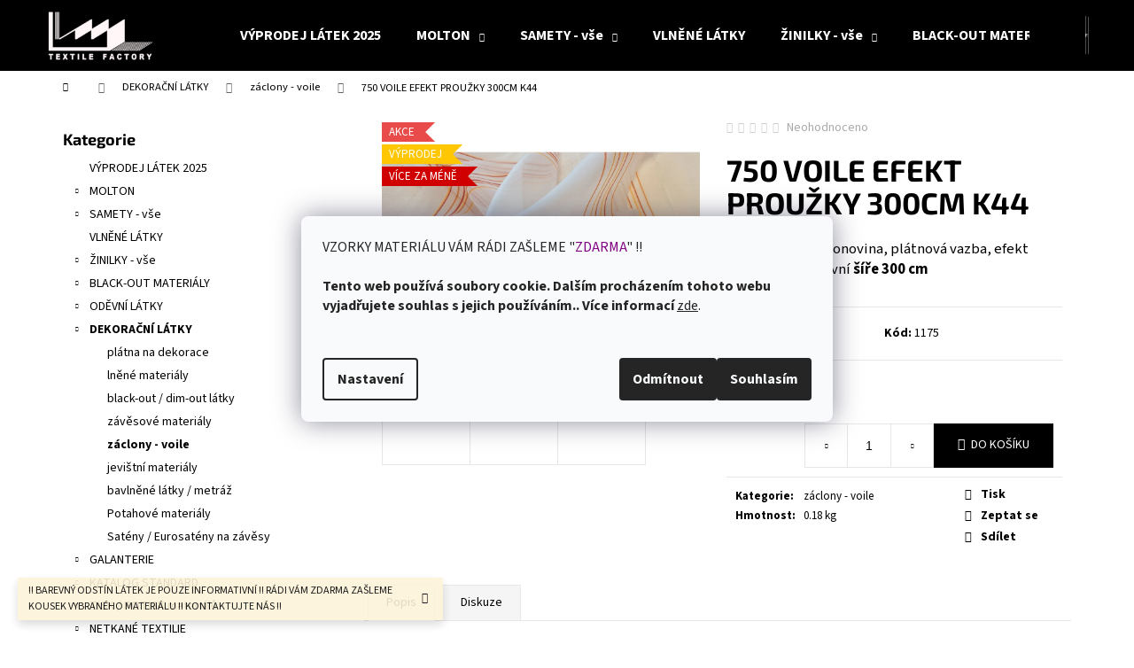

--- FILE ---
content_type: text/html; charset=utf-8
request_url: https://www.dekoracni-latky.eu/750-voile-efekt-prouzky-300cm-k44-2/
body_size: 26619
content:
<!doctype html><html lang="cs" dir="ltr" class="header-background-dark external-fonts-loaded"><head><meta charset="utf-8" /><meta name="viewport" content="width=device-width,initial-scale=1" /><title>750 VOILE EFEKT PROUŽKY 300CM K44 - Dekorační látky - TEXTILE FACTORY</title><link rel="preconnect" href="https://cdn.myshoptet.com" /><link rel="dns-prefetch" href="https://cdn.myshoptet.com" /><link rel="preload" href="https://cdn.myshoptet.com/prj/dist/master/cms/libs/jquery/jquery-1.11.3.min.js" as="script" /><link href="https://cdn.myshoptet.com/prj/dist/master/cms/templates/frontend_templates/shared/css/font-face/source-sans-3.css" rel="stylesheet"><link href="https://cdn.myshoptet.com/prj/dist/master/cms/templates/frontend_templates/shared/css/font-face/exo-2.css" rel="stylesheet"><link href="https://cdn.myshoptet.com/prj/dist/master/shop/dist/font-shoptet-12.css.d637f40c301981789c16.css" rel="stylesheet"><script>
dataLayer = [];
dataLayer.push({'shoptet' : {
    "pageId": 744,
    "pageType": "productDetail",
    "currency": "CZK",
    "currencyInfo": {
        "decimalSeparator": ",",
        "exchangeRate": 1,
        "priceDecimalPlaces": 2,
        "symbol": "K\u010d",
        "symbolLeft": 0,
        "thousandSeparator": " "
    },
    "language": "cs",
    "projectId": 385733,
    "product": {
        "id": 2339,
        "guid": "b5bd9910-7ce4-11ee-8476-022904b12d9d",
        "hasVariants": false,
        "codes": [
            {
                "code": 1175,
                "quantity": "31",
                "stocks": [
                    {
                        "id": 1,
                        "quantity": "31"
                    },
                    {
                        "id": "ext",
                        "quantity": "0"
                    }
                ]
            }
        ],
        "code": "1175",
        "name": "750 VOILE EFEKT PROU\u017dKY 300CM K44",
        "appendix": "",
        "weight": 0.17999999999999999,
        "currentCategory": "DEKORA\u010cN\u00cd L\u00c1TKY | z\u00e1clony - voile",
        "currentCategoryGuid": "e04c72dc-14ad-11eb-aaaf-b8ca3a6063f8",
        "defaultCategory": "DEKORA\u010cN\u00cd L\u00c1TKY | z\u00e1clony - voile",
        "defaultCategoryGuid": "e04c72dc-14ad-11eb-aaaf-b8ca3a6063f8",
        "currency": "CZK",
        "priceWithVat": 59
    },
    "stocks": [
        {
            "id": 1,
            "title": "Praha - sklad",
            "isDeliveryPoint": 1,
            "visibleOnEshop": 1
        },
        {
            "id": "ext",
            "title": "Sklad",
            "isDeliveryPoint": 0,
            "visibleOnEshop": 1
        }
    ],
    "cartInfo": {
        "id": null,
        "freeShipping": false,
        "freeShippingFrom": 3000,
        "leftToFreeGift": {
            "formattedPrice": "0 K\u010d",
            "priceLeft": 0
        },
        "freeGift": false,
        "leftToFreeShipping": {
            "priceLeft": 3000,
            "dependOnRegion": 0,
            "formattedPrice": "3 000 K\u010d"
        },
        "discountCoupon": [],
        "getNoBillingShippingPrice": {
            "withoutVat": 0,
            "vat": 0,
            "withVat": 0
        },
        "cartItems": [],
        "taxMode": "ORDINARY"
    },
    "cart": [],
    "customer": {
        "priceRatio": 1,
        "priceListId": 1,
        "groupId": null,
        "registered": false,
        "mainAccount": false
    }
}});
dataLayer.push({'cookie_consent' : {
    "marketing": "denied",
    "analytics": "denied"
}});
document.addEventListener('DOMContentLoaded', function() {
    shoptet.consent.onAccept(function(agreements) {
        if (agreements.length == 0) {
            return;
        }
        dataLayer.push({
            'cookie_consent' : {
                'marketing' : (agreements.includes(shoptet.config.cookiesConsentOptPersonalisation)
                    ? 'granted' : 'denied'),
                'analytics': (agreements.includes(shoptet.config.cookiesConsentOptAnalytics)
                    ? 'granted' : 'denied')
            },
            'event': 'cookie_consent'
        });
    });
});
</script>
<meta property="og:type" content="website"><meta property="og:site_name" content="dekoracni-latky.eu"><meta property="og:url" content="https://www.dekoracni-latky.eu/750-voile-efekt-prouzky-300cm-k44-2/"><meta property="og:title" content="750 VOILE EFEKT PROUŽKY 300CM K44 - Dekorační látky - TEXTILE FACTORY"><meta name="author" content="Dekorační látky - TEXTILE FACTORY"><meta name="web_author" content="Shoptet.cz"><meta name="dcterms.rightsHolder" content="www.dekoracni-latky.eu"><meta name="robots" content="index,follow"><meta property="og:image" content="https://cdn.myshoptet.com/usr/www.dekoracni-latky.eu/user/shop/big/2339-2_750-voile-efekt-prouzky-300cm-k44.jpg?65494f66"><meta property="og:description" content="záclony - voile vše skladem. Akční nabídka ✅. Více než 5000 dekoračních látek skladem Praha 6"><meta name="description" content="záclony - voile vše skladem. Akční nabídka ✅. Více než 5000 dekoračních látek skladem Praha 6"><meta property="product:price:amount" content="59"><meta property="product:price:currency" content="CZK"><style>:root {--color-primary: #000000;--color-primary-h: 0;--color-primary-s: 0%;--color-primary-l: 0%;--color-primary-hover: #343434;--color-primary-hover-h: 0;--color-primary-hover-s: 0%;--color-primary-hover-l: 20%;--color-secondary: #000000;--color-secondary-h: 0;--color-secondary-s: 0%;--color-secondary-l: 0%;--color-secondary-hover: #343434;--color-secondary-hover-h: 0;--color-secondary-hover-s: 0%;--color-secondary-hover-l: 20%;--color-tertiary: #E2E2E2;--color-tertiary-h: 0;--color-tertiary-s: 0%;--color-tertiary-l: 89%;--color-tertiary-hover: #E2E2E2;--color-tertiary-hover-h: 0;--color-tertiary-hover-s: 0%;--color-tertiary-hover-l: 89%;--color-header-background: #000000;--template-font: "Source Sans 3";--template-headings-font: "Exo 2";--header-background-url: url("[data-uri]");--cookies-notice-background: #F8FAFB;--cookies-notice-color: #252525;--cookies-notice-button-hover: #27263f;--cookies-notice-link-hover: #3b3a5f;--templates-update-management-preview-mode-content: "Náhled aktualizací šablony je aktivní pro váš prohlížeč."}</style>
    
    <link href="https://cdn.myshoptet.com/prj/dist/master/shop/dist/main-12.less.a712b24f4ee06168baf8.css" rel="stylesheet" />
            <link href="https://cdn.myshoptet.com/prj/dist/master/shop/dist/flags-extra-simple-12.less.16c0f747270f02bafb27.css" rel="stylesheet" />
                <link href="https://cdn.myshoptet.com/prj/dist/master/shop/dist/mobile-header-v1-12.less.b339935b08864b3ce9dc.css" rel="stylesheet" />
    
    <script>var shoptet = shoptet || {};</script>
    <script src="https://cdn.myshoptet.com/prj/dist/master/shop/dist/main-3g-header.js.27c4444ba5dd6be3416d.js"></script>
<!-- User include --><!-- service 654(301) html code header -->
<!-- Prefetch Pobo Page Builder CDN  -->
<link rel="dns-prefetch" href="https://image.pobo.cz">
<link href="https://cdnjs.cloudflare.com/ajax/libs/lightgallery/2.7.2/css/lightgallery.min.css" rel="stylesheet">
<link href="https://cdnjs.cloudflare.com/ajax/libs/lightgallery/2.7.2/css/lg-thumbnail.min.css" rel="stylesheet">


<!-- © Pobo Page Builder  -->
<script>
 	  window.addEventListener("DOMContentLoaded", function () {
		  var po = document.createElement("script");
		  po.type = "text/javascript";
		  po.async = true;
		  po.dataset.url = "https://www.pobo.cz";
			po.dataset.cdn = "https://image.pobo.space";
      po.dataset.tier = "standard";
      po.fetchpriority = "high";
      po.dataset.key = btoa(window.location.host);
		  po.id = "pobo-asset-url";
      po.platform = "shoptet";
      po.synergy = false;
		  po.src = "https://image.pobo.space/assets/editor.js?v=14";

		  var s = document.getElementsByTagName("script")[0];
		  s.parentNode.insertBefore(po, s);
	  });
</script>





<!-- /User include --><link rel="shortcut icon" href="/favicon.ico" type="image/x-icon" /><link rel="canonical" href="https://www.dekoracni-latky.eu/750-voile-efekt-prouzky-300cm-k44-2/" /><style>/* custom background */@media (min-width: 992px) {body {background-color: #ffffff ;background-position: left top;background-repeat: repeat !important;background-attachment: scroll;}}</style>    <!-- Global site tag (gtag.js) - Google Analytics -->
    <script async src="https://www.googletagmanager.com/gtag/js?id=G-TNJ01RP39Q"></script>
    <script>
        
        window.dataLayer = window.dataLayer || [];
        function gtag(){dataLayer.push(arguments);}
        

                    console.debug('default consent data');

            gtag('consent', 'default', {"ad_storage":"denied","analytics_storage":"denied","ad_user_data":"denied","ad_personalization":"denied","wait_for_update":500});
            dataLayer.push({
                'event': 'default_consent'
            });
        
        gtag('js', new Date());

        
                gtag('config', 'G-TNJ01RP39Q', {"groups":"GA4","send_page_view":false,"content_group":"productDetail","currency":"CZK","page_language":"cs"});
        
        
        
        
        
        
                    gtag('event', 'page_view', {"send_to":"GA4","page_language":"cs","content_group":"productDetail","currency":"CZK"});
        
                gtag('set', 'currency', 'CZK');

        gtag('event', 'view_item', {
            "send_to": "UA",
            "items": [
                {
                    "id": "1175",
                    "name": "750 VOILE EFEKT PROU\u017dKY 300CM K44",
                    "category": "DEKORA\u010cN\u00cd L\u00c1TKY \/ z\u00e1clony - voile",
                                                            "price": 48.76
                }
            ]
        });
        
        
        
        
        
                    gtag('event', 'view_item', {"send_to":"GA4","page_language":"cs","content_group":"productDetail","value":48.759999999999998,"currency":"CZK","items":[{"item_id":"1175","item_name":"750 VOILE EFEKT PROU\u017dKY 300CM K44","item_category":"DEKORA\u010cN\u00cd L\u00c1TKY","item_category2":"z\u00e1clony - voile","price":48.759999999999998,"quantity":1,"index":0}]});
        
        
        
        
        
        
        
        document.addEventListener('DOMContentLoaded', function() {
            if (typeof shoptet.tracking !== 'undefined') {
                for (var id in shoptet.tracking.bannersList) {
                    gtag('event', 'view_promotion', {
                        "send_to": "UA",
                        "promotions": [
                            {
                                "id": shoptet.tracking.bannersList[id].id,
                                "name": shoptet.tracking.bannersList[id].name,
                                "position": shoptet.tracking.bannersList[id].position
                            }
                        ]
                    });
                }
            }

            shoptet.consent.onAccept(function(agreements) {
                if (agreements.length !== 0) {
                    console.debug('gtag consent accept');
                    var gtagConsentPayload =  {
                        'ad_storage': agreements.includes(shoptet.config.cookiesConsentOptPersonalisation)
                            ? 'granted' : 'denied',
                        'analytics_storage': agreements.includes(shoptet.config.cookiesConsentOptAnalytics)
                            ? 'granted' : 'denied',
                                                                                                'ad_user_data': agreements.includes(shoptet.config.cookiesConsentOptPersonalisation)
                            ? 'granted' : 'denied',
                        'ad_personalization': agreements.includes(shoptet.config.cookiesConsentOptPersonalisation)
                            ? 'granted' : 'denied',
                        };
                    console.debug('update consent data', gtagConsentPayload);
                    gtag('consent', 'update', gtagConsentPayload);
                    dataLayer.push(
                        { 'event': 'update_consent' }
                    );
                }
            });
        });
    </script>
</head><body class="desktop id-744 in-zaclony-voile template-12 type-product type-detail multiple-columns-body columns-mobile-2 columns-3 ums_forms_redesign--off ums_a11y_category_page--on ums_discussion_rating_forms--off ums_flags_display_unification--on ums_a11y_login--on mobile-header-version-1"><noscript>
    <style>
        #header {
            padding-top: 0;
            position: relative !important;
            top: 0;
        }
        .header-navigation {
            position: relative !important;
        }
        .overall-wrapper {
            margin: 0 !important;
        }
        body:not(.ready) {
            visibility: visible !important;
        }
    </style>
    <div class="no-javascript">
        <div class="no-javascript__title">Musíte změnit nastavení vašeho prohlížeče</div>
        <div class="no-javascript__text">Podívejte se na: <a href="https://www.google.com/support/bin/answer.py?answer=23852">Jak povolit JavaScript ve vašem prohlížeči</a>.</div>
        <div class="no-javascript__text">Pokud používáte software na blokování reklam, může být nutné povolit JavaScript z této stránky.</div>
        <div class="no-javascript__text">Děkujeme.</div>
    </div>
</noscript>

        <div id="fb-root"></div>
        <script>
            window.fbAsyncInit = function() {
                FB.init({
                    autoLogAppEvents : true,
                    xfbml            : true,
                    version          : 'v24.0'
                });
            };
        </script>
        <script async defer crossorigin="anonymous" src="https://connect.facebook.net/cs_CZ/sdk.js#xfbml=1&version=v24.0"></script>    <div class="siteCookies siteCookies--center siteCookies--light js-siteCookies" role="dialog" data-testid="cookiesPopup" data-nosnippet>
        <div class="siteCookies__form">
            <div class="siteCookies__content">
                <div class="siteCookies__text">
                    <p>VZORKY MATERIÁLU VÁM RÁDI ZAŠLEME "<span style="color: #800080;">ZDARMA</span>" !! <br /><br /><strong>Tento web používá soubory cookie. Dalším procházením tohoto webu vyjadřujete souhlas s jejich používáním.. Více informací</strong> <a href="https://385733.myshoptet.com/podminky-ochrany-osobnich-udaju/" target="\">zde</a>.</p>
<p><span style="color: #ff0000;"><strong> </strong></span></p>
                </div>
                <p class="siteCookies__links">
                    <button class="siteCookies__link js-cookies-settings" aria-label="Nastavení cookies" data-testid="cookiesSettings">Nastavení</button>
                </p>
            </div>
            <div class="siteCookies__buttonWrap">
                                    <button class="siteCookies__button js-cookiesConsentSubmit" value="reject" aria-label="Odmítnout cookies" data-testid="buttonCookiesReject">Odmítnout</button>
                                <button class="siteCookies__button js-cookiesConsentSubmit" value="all" aria-label="Přijmout cookies" data-testid="buttonCookiesAccept">Souhlasím</button>
            </div>
        </div>
        <script>
            document.addEventListener("DOMContentLoaded", () => {
                const siteCookies = document.querySelector('.js-siteCookies');
                document.addEventListener("scroll", shoptet.common.throttle(() => {
                    const st = document.documentElement.scrollTop;
                    if (st > 1) {
                        siteCookies.classList.add('siteCookies--scrolled');
                    } else {
                        siteCookies.classList.remove('siteCookies--scrolled');
                    }
                }, 100));
            });
        </script>
    </div>
<a href="#content" class="skip-link sr-only">Přejít na obsah</a><div class="overall-wrapper"><div class="site-msg information"><div class="container"><div class="text">!! BAREVNÝ ODSTÍN LÁTEK JE POUZE INFORMATIVNÍ !! RÁDI VÁM ZDARMA ZAŠLEME KOUSEK VYBRANÉHO MATERIÁLU !! KONTAKTUJTE NÁS !!</div><div class="close js-close-information-msg"></div></div></div>
    <div class="user-action">
                        <dialog id="login" class="dialog dialog--modal dialog--fullscreen js-dialog--modal" aria-labelledby="loginHeading">
        <div class="dialog__close dialog__close--arrow">
                        <button type="button" class="btn toggle-window-arr" data-dialog-close data-testid="backToShop">Zpět <span>do obchodu</span></button>
            </div>
        <div class="dialog__wrapper">
            <div class="dialog__content dialog__content--form">
                <div class="dialog__header">
                    <h2 id="loginHeading" class="dialog__heading dialog__heading--login">Přihlášení k vašemu účtu</h2>
                </div>
                <div id="customerLogin" class="dialog__body">
                    <form action="/action/Customer/Login/" method="post" id="formLoginIncluded" class="csrf-enabled formLogin" data-testid="formLogin"><input type="hidden" name="referer" value="" /><div class="form-group"><div class="input-wrapper email js-validated-element-wrapper no-label"><input type="email" name="email" class="form-control" autofocus placeholder="E-mailová adresa (např. jan@novak.cz)" data-testid="inputEmail" autocomplete="email" required /></div></div><div class="form-group"><div class="input-wrapper password js-validated-element-wrapper no-label"><input type="password" name="password" class="form-control" placeholder="Heslo" data-testid="inputPassword" autocomplete="current-password" required /><span class="no-display">Nemůžete vyplnit toto pole</span><input type="text" name="surname" value="" class="no-display" /></div></div><div class="form-group"><div class="login-wrapper"><button type="submit" class="btn btn-secondary btn-text btn-login" data-testid="buttonSubmit">Přihlásit se</button><div class="password-helper"><a href="/registrace/" data-testid="signup" rel="nofollow">Nová registrace</a><a href="/klient/zapomenute-heslo/" rel="nofollow">Zapomenuté heslo</a></div></div></div></form>
                </div>
            </div>
        </div>
    </dialog>
            </div>
<header id="header"><div class="container navigation-wrapper"><div class="site-name"><a href="/" data-testid="linkWebsiteLogo"><img src="https://cdn.myshoptet.com/usr/www.dekoracni-latky.eu/user/logos/logo_tf_bile.png" alt="Dekorační látky - TEXTILE FACTORY" fetchpriority="low" /></a></div><nav id="navigation" aria-label="Hlavní menu" data-collapsible="true"><div class="navigation-in menu"><ul class="menu-level-1" role="menubar" data-testid="headerMenuItems"><li class="menu-item-992" role="none"><a href="/vyprodej-2/" data-testid="headerMenuItem" role="menuitem" aria-expanded="false"><b>VÝPRODEJ LÁTEK 2025</b></a></li>
<li class="menu-item-683 ext" role="none"><a href="/molton/" data-testid="headerMenuItem" role="menuitem" aria-haspopup="true" aria-expanded="false"><b>MOLTON</b><span class="submenu-arrow"></span></a><ul class="menu-level-2" aria-label="MOLTON" tabindex="-1" role="menu"><li class="menu-item-684" role="none"><a href="/barevnice-molton/" data-image="https://cdn.myshoptet.com/usr/www.dekoracni-latky.eu/user/categories/thumb/a1.jpg" data-testid="headerMenuItem" role="menuitem"><span>STAGER MOLTON</span></a>
                        </li><li class="menu-item-956" role="none"><a href="/dekomolton/" data-testid="headerMenuItem" role="menuitem"><span>DEKOMOLTON</span></a>
                        </li><li class="menu-item-685" role="none"><a href="/hotove-rozmery/" data-image="https://cdn.myshoptet.com/usr/www.dekoracni-latky.eu/user/categories/thumb/40.jpg" data-testid="headerMenuItem" role="menuitem"><span>MOLTON - HOTOVÉ/UŠITÉ ROZMĚRY</span></a>
                        </li></ul></li>
<li class="menu-item-875 ext" role="none"><a href="/samety-2/" data-testid="headerMenuItem" role="menuitem" aria-haspopup="true" aria-expanded="false"><b>SAMETY - vše</b><span class="submenu-arrow"></span></a><ul class="menu-level-2" aria-label="SAMETY - vše" tabindex="-1" role="menu"><li class="menu-item-887" role="none"><a href="/samety-opony/" data-testid="headerMenuItem" role="menuitem"><span>samety oponové</span></a>
                        </li><li class="menu-item-890" role="none"><a href="/samety_odevni/" data-testid="headerMenuItem" role="menuitem"><span>SAMETY ODĚVNÍ</span></a>
                        </li><li class="menu-item-893" role="none"><a href="/mikroplys/" data-testid="headerMenuItem" role="menuitem"><span>SAMETY MIKROPLYŠE</span></a>
                        </li><li class="menu-item-896" role="none"><a href="/samety_potahove/" data-testid="headerMenuItem" role="menuitem"><span>SAMETY POTAHOVÉ</span></a>
                        </li><li class="menu-item-899" role="none"><a href="/samet_alcantara/" data-testid="headerMenuItem" role="menuitem"><span>SAMETY ALCANTARA</span></a>
                        </li></ul></li>
<li class="menu-item-987" role="none"><a href="/vlny/" data-testid="headerMenuItem" role="menuitem" aria-expanded="false"><b>VLNĚNÉ LÁTKY</b></a></li>
<li class="menu-item-911 ext" role="none"><a href="/zinilka/" data-testid="headerMenuItem" role="menuitem" aria-haspopup="true" aria-expanded="false"><b>ŽINILKY - vše</b><span class="submenu-arrow"></span></a><ul class="menu-level-2" aria-label="ŽINILKY - vše" tabindex="-1" role="menu"><li class="menu-item-914" role="none"><a href="/potahove-zinilky/" data-testid="headerMenuItem" role="menuitem"><span>ŽINILKY POTAHOVÉ</span></a>
                        </li><li class="menu-item-920" role="none"><a href="/dekoracni-zinilky/" data-testid="headerMenuItem" role="menuitem"><span>ŽINILKY DEKORAČNÍ / ZÁVĚSOVÉ</span></a>
                        </li><li class="menu-item-923" role="none"><a href="/zinilky-vzory/" data-testid="headerMenuItem" role="menuitem"><span>ŽINILKY VYTKÁVANÉ VZOROVÉ</span></a>
                        </li></ul></li>
<li class="menu-item-974 ext" role="none"><a href="/black-out-materialy/" data-testid="headerMenuItem" role="menuitem" aria-haspopup="true" aria-expanded="false"><b>BLACK-OUT MATERIÁLY</b><span class="submenu-arrow"></span></a><ul class="menu-level-2" aria-label="BLACK-OUT MATERIÁLY" tabindex="-1" role="menu"><li class="menu-item-977" role="none"><a href="/hotelove-dim-out/" data-testid="headerMenuItem" role="menuitem"><span>HOTELOVÉ - DIM OUT</span></a>
                        </li><li class="menu-item-980" role="none"><a href="/black-out-100/" data-testid="headerMenuItem" role="menuitem"><span>BLACK OUT 100%</span></a>
                        </li><li class="menu-item-983" role="none"><a href="/vytemnujici-zavesove/" data-testid="headerMenuItem" role="menuitem"><span>VYTEMŇUJÍCÍ ZÁVĚSOVÉ</span></a>
                        </li></ul></li>
<li class="menu-item-674 ext" role="none"><a href="/odevni_latky/" data-testid="headerMenuItem" role="menuitem" aria-haspopup="true" aria-expanded="false"><b>ODĚVNÍ LÁTKY</b><span class="submenu-arrow"></span></a><ul class="menu-level-2" aria-label="ODĚVNÍ LÁTKY" tabindex="-1" role="menu"><li class="menu-item-679" role="none"><a href="/hedvabi/" data-image="https://cdn.myshoptet.com/usr/www.dekoracni-latky.eu/user/categories/thumb/1-1.jpg" data-testid="headerMenuItem" role="menuitem"><span>Hedvábí</span></a>
                        </li><li class="menu-item-962" role="none"><a href="/brokaty/" data-testid="headerMenuItem" role="menuitem"><span>brokáty</span></a>
                        </li><li class="menu-item-680" role="none"><a href="/satovky/" data-image="https://cdn.myshoptet.com/usr/www.dekoracni-latky.eu/user/categories/thumb/18-1.jpg" data-testid="headerMenuItem" role="menuitem"><span>šatovky</span></a>
                        </li><li class="menu-item-696" role="none"><a href="/tafty--sateny/" data-testid="headerMenuItem" role="menuitem"><span>tafty, satény</span></a>
                        </li><li class="menu-item-699" role="none"><a href="/bavlnene-latky/" data-testid="headerMenuItem" role="menuitem"><span>bavlněné látky</span></a>
                        </li><li class="menu-item-702" role="none"><a href="/ruzne/" data-testid="headerMenuItem" role="menuitem"><span>různé</span></a>
                        </li><li class="menu-item-768" role="none"><a href="/lnene-latky/" data-testid="headerMenuItem" role="menuitem"><span>lněné látky</span></a>
                        </li></ul></li>
<li class="menu-item-673 ext" role="none"><a href="/dekoracni_latky/" data-testid="headerMenuItem" role="menuitem" aria-haspopup="true" aria-expanded="false"><b>DEKORAČNÍ LÁTKY</b><span class="submenu-arrow"></span></a><ul class="menu-level-2" aria-label="DEKORAČNÍ LÁTKY" tabindex="-1" role="menu"><li class="menu-item-732" role="none"><a href="/platna-na-dekorace/" data-testid="headerMenuItem" role="menuitem"><span>plátna na dekorace</span></a>
                        </li><li class="menu-item-735" role="none"><a href="/lnene-materialy/" data-testid="headerMenuItem" role="menuitem"><span>lněné materiály</span></a>
                        </li><li class="menu-item-738" role="none"><a href="/black-out-dim-out-latky/" data-testid="headerMenuItem" role="menuitem"><span>black-out / dim-out látky</span></a>
                        </li><li class="menu-item-741" role="none"><a href="/zavesove-materialy/" data-testid="headerMenuItem" role="menuitem"><span>závěsové materiály</span></a>
                        </li><li class="menu-item-744 active" role="none"><a href="/zaclony-voile/" data-testid="headerMenuItem" role="menuitem"><span>záclony - voile</span></a>
                        </li><li class="menu-item-926" role="none"><a href="/jevistni-materialy/" data-testid="headerMenuItem" role="menuitem"><span>jevištní materiály</span></a>
                        </li><li class="menu-item-929" role="none"><a href="/bavlna-metraz/" data-testid="headerMenuItem" role="menuitem"><span>bavlněné látky / metráž</span></a>
                        </li><li class="menu-item-932" role="none"><a href="/potahovky/" data-testid="headerMenuItem" role="menuitem"><span>Potahové materiály</span></a>
                        </li><li class="menu-item-935" role="none"><a href="/eurosateny/" data-testid="headerMenuItem" role="menuitem"><span>Satény / Eurosatény na závěsy</span></a>
                        </li></ul></li>
<li class="menu-item-837 ext" role="none"><a href="/galanterie/" data-testid="headerMenuItem" role="menuitem" aria-haspopup="true" aria-expanded="false"><b>GALANTERIE</b><span class="submenu-arrow"></span></a><ul class="menu-level-2" aria-label="GALANTERIE" tabindex="-1" role="menu"><li class="menu-item-840" role="none"><a href="/rasici_paska/" data-testid="headerMenuItem" role="menuitem"><span>ŘASICÍ PÁSKA</span></a>
                        </li><li class="menu-item-843" role="none"><a href="/kurty/" data-testid="headerMenuItem" role="menuitem"><span>KURTY</span></a>
                        </li><li class="menu-item-846" role="none"><a href="/tkalouny/" data-testid="headerMenuItem" role="menuitem"><span>TKALOUNY</span></a>
                        </li></ul></li>
<li class="menu-item-708 ext" role="none"><a href="/katalog--ff--standard/" data-testid="headerMenuItem" role="menuitem" aria-haspopup="true" aria-expanded="false"><b>KATALOG STANDARD</b><span class="submenu-arrow"></span></a><ul class="menu-level-2" aria-label="KATALOG STANDARD" tabindex="-1" role="menu"><li class="menu-item-711" role="none"><a href="/platna-bavlna/" data-testid="headerMenuItem" role="menuitem"><span>plátna bavlna</span></a>
                        </li><li class="menu-item-717" role="none"><a href="/platna-len/" data-testid="headerMenuItem" role="menuitem"><span>plátna len</span></a>
                        </li><li class="menu-item-720" role="none"><a href="/voile-zaclonoviny/" data-testid="headerMenuItem" role="menuitem"><span>voile - záclonoviny</span></a>
                        </li><li class="menu-item-723" role="none"><a href="/projekce/" data-testid="headerMenuItem" role="menuitem"><span>projekce</span></a>
                        </li><li class="menu-item-726" role="none"><a href="/green-blue-screen/" data-testid="headerMenuItem" role="menuitem"><span>green / blue screen</span></a>
                        </li><li class="menu-item-729" role="none"><a href="/molton-2/" data-testid="headerMenuItem" role="menuitem"><span>molton</span></a>
                        </li></ul></li>
<li class="menu-item-747 ext" role="none"><a href="/tisk-potisk/" data-testid="headerMenuItem" role="menuitem" aria-haspopup="true" aria-expanded="false"><b>TISK / POTISK materiálů</b><span class="submenu-arrow"></span></a><ul class="menu-level-2" aria-label="TISK / POTISK materiálů" tabindex="-1" role="menu"><li class="menu-item-750" role="none"><a href="/originalni-tisky/" data-testid="headerMenuItem" role="menuitem"><span>originální tisky</span></a>
                        </li><li class="menu-item-905" role="none"><a href="/tisk-potisk-2/" data-testid="headerMenuItem" role="menuitem"><span>POTIŠTĚNÉ LÁTKY - metráž</span></a>
                        </li><li class="menu-item-756" role="none"><a href="/reference/" data-testid="headerMenuItem" role="menuitem"><span>reference</span></a>
                        </li><li class="menu-item-938" role="none"><a href="/tisk-materialy/" data-testid="headerMenuItem" role="menuitem"><span>materiály vhodné na tisk</span></a>
                        </li><li class="menu-item-968" role="none"><a href="/vzorovani-tisku/" data-image="https://cdn.myshoptet.com/usr/www.dekoracni-latky.eu/user/categories/thumb/vzorovani.jpg" data-testid="headerMenuItem" role="menuitem"><span>VZOROVÁNÍ TISKŮ</span></a>
                        </li></ul></li>
<li class="menu-item-944 ext" role="none"><a href="/netkanky/" data-testid="headerMenuItem" role="menuitem" aria-haspopup="true" aria-expanded="false"><b>NETKANÉ TEXTILIE</b><span class="submenu-arrow"></span></a><ul class="menu-level-2" aria-label="NETKANÉ TEXTILIE" tabindex="-1" role="menu"><li class="menu-item-947" role="none"><a href="/vliselin/" data-testid="headerMenuItem" role="menuitem"><span>ODĚVNÍ - VLISELINY</span></a>
                        </li><li class="menu-item-950" role="none"><a href="/netkanky-dekoracni/" data-testid="headerMenuItem" role="menuitem"><span>DEKORAČNÍ</span></a>
                        </li></ul></li>
<li class="menu-item-759" role="none"><a href="/projekcni-materialy/" data-testid="headerMenuItem" role="menuitem" aria-expanded="false"><b>PROJEKČNÍ MATERIÁLY</b></a></li>
<li class="menu-item-780" role="none"><a href="/green-blue-screen-2/" data-testid="headerMenuItem" role="menuitem" aria-expanded="false"><b>KLÍČOVACÍ POZADÍ</b></a></li>
<li class="menu-item-816" role="none"><a href="/malirska_platna/" data-testid="headerMenuItem" role="menuitem" aria-expanded="false"><b>MALÍŘSKÉ PLÁTNO</b></a></li>
<li class="menu-item-819" role="none"><a href="/rezne_tkaniny/" data-testid="headerMenuItem" role="menuitem" aria-expanded="false"><b>REŽNÉ TKANINY</b></a></li>
<li class="menu-item-857" role="none"><a href="/polstare/" data-testid="headerMenuItem" role="menuitem" aria-expanded="false"><b>POLŠTÁŘE 50x50 cm</b></a></li>
<li class="menu-item-39" role="none"><a href="/obchodni-podminky/" data-testid="headerMenuItem" role="menuitem" aria-expanded="false"><b>Obchodní podmínky</b></a></li>
<li class="menu-item-29" role="none"><a href="/kontakty/" data-testid="headerMenuItem" role="menuitem" aria-expanded="false"><b>Kontakty</b></a></li>
<li class="menu-item-863" role="none"><a href="/vraceni_reklamace_zbozi/" data-testid="headerMenuItem" role="menuitem" aria-expanded="false"><b>VRÁCENÍ A REKLAMACE ZBOŽÍ</b></a></li>
</ul>
    <ul class="navigationActions" role="menu">
                            <li role="none">
                                    <a href="/login/?backTo=%2F750-voile-efekt-prouzky-300cm-k44-2%2F" rel="nofollow" data-testid="signin" role="menuitem"><span>Přihlášení</span></a>
                            </li>
                        </ul>
</div><span class="navigation-close"></span></nav><div class="menu-helper" data-testid="hamburgerMenu"><span>Více</span></div>

    <div class="navigation-buttons">
                <a href="#" class="toggle-window" data-target="search" data-testid="linkSearchIcon"><span class="sr-only">Hledat</span></a>
                    
        <button class="top-nav-button top-nav-button-login" type="button" data-dialog-id="login" aria-haspopup="dialog" aria-controls="login" data-testid="signin">
            <span class="sr-only">Přihlášení</span>
        </button>
                    <a href="/kosik/" class="toggle-window cart-count" data-target="cart" data-testid="headerCart" rel="nofollow" aria-haspopup="dialog" aria-expanded="false" aria-controls="cart-widget"><span class="sr-only">Nákupní košík</span></a>
        <a href="#" class="toggle-window" data-target="navigation" data-testid="hamburgerMenu"><span class="sr-only">Menu</span></a>
    </div>

</div></header><!-- / header -->


<div id="content-wrapper" class="container content-wrapper">
    
                                <div class="breadcrumbs navigation-home-icon-wrapper" itemscope itemtype="https://schema.org/BreadcrumbList">
                                                                            <span id="navigation-first" data-basetitle="Dekorační látky - TEXTILE FACTORY" itemprop="itemListElement" itemscope itemtype="https://schema.org/ListItem">
                <a href="/" itemprop="item" class="navigation-home-icon"><span class="sr-only" itemprop="name">Domů</span></a>
                <span class="navigation-bullet">/</span>
                <meta itemprop="position" content="1" />
            </span>
                                <span id="navigation-1" itemprop="itemListElement" itemscope itemtype="https://schema.org/ListItem">
                <a href="/dekoracni_latky/" itemprop="item" data-testid="breadcrumbsSecondLevel"><span itemprop="name">DEKORAČNÍ LÁTKY</span></a>
                <span class="navigation-bullet">/</span>
                <meta itemprop="position" content="2" />
            </span>
                                <span id="navigation-2" itemprop="itemListElement" itemscope itemtype="https://schema.org/ListItem">
                <a href="/zaclony-voile/" itemprop="item" data-testid="breadcrumbsSecondLevel"><span itemprop="name">záclony - voile</span></a>
                <span class="navigation-bullet">/</span>
                <meta itemprop="position" content="3" />
            </span>
                                            <span id="navigation-3" itemprop="itemListElement" itemscope itemtype="https://schema.org/ListItem" data-testid="breadcrumbsLastLevel">
                <meta itemprop="item" content="https://www.dekoracni-latky.eu/750-voile-efekt-prouzky-300cm-k44-2/" />
                <meta itemprop="position" content="4" />
                <span itemprop="name" data-title="750 VOILE EFEKT PROUŽKY 300CM K44">750 VOILE EFEKT PROUŽKY 300CM K44 <span class="appendix"></span></span>
            </span>
            </div>
            
    <div class="content-wrapper-in">
                                                <aside class="sidebar sidebar-left"  data-testid="sidebarMenu">
                                                                                                <div class="sidebar-inner">
                                                                                                        <div class="box box-bg-variant box-categories">    <div class="skip-link__wrapper">
        <span id="categories-start" class="skip-link__target js-skip-link__target sr-only" tabindex="-1">&nbsp;</span>
        <a href="#categories-end" class="skip-link skip-link--start sr-only js-skip-link--start">Přeskočit kategorie</a>
    </div>

<h4>Kategorie</h4>


<div id="categories"><div class="categories cat-01 expanded" id="cat-992"><div class="topic"><a href="/vyprodej-2/">VÝPRODEJ LÁTEK 2025<span class="cat-trigger">&nbsp;</span></a></div></div><div class="categories cat-02 expandable external" id="cat-683"><div class="topic"><a href="/molton/">MOLTON<span class="cat-trigger">&nbsp;</span></a></div>

    </div><div class="categories cat-01 expandable external" id="cat-875"><div class="topic"><a href="/samety-2/">SAMETY - vše<span class="cat-trigger">&nbsp;</span></a></div>

    </div><div class="categories cat-02 external" id="cat-987"><div class="topic"><a href="/vlny/">VLNĚNÉ LÁTKY<span class="cat-trigger">&nbsp;</span></a></div></div><div class="categories cat-01 expandable external" id="cat-911"><div class="topic"><a href="/zinilka/">ŽINILKY - vše<span class="cat-trigger">&nbsp;</span></a></div>

    </div><div class="categories cat-02 expandable external" id="cat-974"><div class="topic"><a href="/black-out-materialy/">BLACK-OUT MATERIÁLY<span class="cat-trigger">&nbsp;</span></a></div>

    </div><div class="categories cat-01 expandable external" id="cat-674"><div class="topic"><a href="/odevni_latky/">ODĚVNÍ LÁTKY<span class="cat-trigger">&nbsp;</span></a></div>

    </div><div class="categories cat-02 expandable active expanded" id="cat-673"><div class="topic child-active"><a href="/dekoracni_latky/">DEKORAČNÍ LÁTKY<span class="cat-trigger">&nbsp;</span></a></div>

                    <ul class=" active expanded">
                                        <li >
                <a href="/platna-na-dekorace/">
                    plátna na dekorace
                                    </a>
                                                                </li>
                                <li >
                <a href="/lnene-materialy/">
                    lněné materiály
                                    </a>
                                                                </li>
                                <li >
                <a href="/black-out-dim-out-latky/">
                    black-out / dim-out látky
                                    </a>
                                                                </li>
                                <li >
                <a href="/zavesove-materialy/">
                    závěsové materiály
                                    </a>
                                                                </li>
                                <li class="
                active                                                 ">
                <a href="/zaclony-voile/">
                    záclony - voile
                                    </a>
                                                                </li>
                                <li >
                <a href="/jevistni-materialy/">
                    jevištní materiály
                                    </a>
                                                                </li>
                                <li >
                <a href="/bavlna-metraz/">
                    bavlněné látky / metráž
                                    </a>
                                                                </li>
                                <li >
                <a href="/potahovky/">
                    Potahové materiály
                                    </a>
                                                                </li>
                                <li >
                <a href="/eurosateny/">
                    Satény / Eurosatény na závěsy
                                    </a>
                                                                </li>
                </ul>
    </div><div class="categories cat-01 expandable external" id="cat-837"><div class="topic"><a href="/galanterie/">GALANTERIE<span class="cat-trigger">&nbsp;</span></a></div>

    </div><div class="categories cat-02 expandable external" id="cat-708"><div class="topic"><a href="/katalog--ff--standard/">KATALOG STANDARD<span class="cat-trigger">&nbsp;</span></a></div>

    </div><div class="categories cat-01 expandable external" id="cat-747"><div class="topic"><a href="/tisk-potisk/">TISK / POTISK materiálů<span class="cat-trigger">&nbsp;</span></a></div>

    </div><div class="categories cat-02 expandable external" id="cat-944"><div class="topic"><a href="/netkanky/">NETKANÉ TEXTILIE<span class="cat-trigger">&nbsp;</span></a></div>

    </div><div class="categories cat-01 expanded" id="cat-759"><div class="topic"><a href="/projekcni-materialy/">PROJEKČNÍ MATERIÁLY<span class="cat-trigger">&nbsp;</span></a></div></div><div class="categories cat-02 expanded" id="cat-780"><div class="topic"><a href="/green-blue-screen-2/">KLÍČOVACÍ POZADÍ<span class="cat-trigger">&nbsp;</span></a></div></div><div class="categories cat-01 expanded" id="cat-816"><div class="topic"><a href="/malirska_platna/">MALÍŘSKÉ PLÁTNO<span class="cat-trigger">&nbsp;</span></a></div></div><div class="categories cat-02 expanded" id="cat-819"><div class="topic"><a href="/rezne_tkaniny/">REŽNÉ TKANINY<span class="cat-trigger">&nbsp;</span></a></div></div><div class="categories cat-01 expanded" id="cat-857"><div class="topic"><a href="/polstare/">POLŠTÁŘE 50x50 cm<span class="cat-trigger">&nbsp;</span></a></div></div></div>

    <div class="skip-link__wrapper">
        <a href="#categories-start" class="skip-link skip-link--end sr-only js-skip-link--end" tabindex="-1" hidden>Přeskočit kategorie</a>
        <span id="categories-end" class="skip-link__target js-skip-link__target sr-only" tabindex="-1">&nbsp;</span>
    </div>
</div>
                                                                                                                                                                            <div class="box box-bg-default box-sm box-search"><div class="search search-widget" data-testid="searchWidget">
    <h4><span>Vyhledávání</span></h4>
            <form class="search-form compact-form" action="/action/ProductSearch/prepareString/" method="post" id="formSearchFormWidget" data-testid="searchFormWidget">
            <fieldset>
                <input type="hidden" name="language" value="cs" />
                                <input type="search" name="string" id="s-word" class="form-control js-search-input"
                    placeholder="Název produktu..."
                    autocomplete="off"
                    data-testid="searchInput"
                />
                                <button type="submit" class="btn btn-default btn-arrow-right" data-testid="searchBtn"><span class="sr-only">Hledat</span></button>
            </fieldset>
        </form>
    </div>
</div>
                                                                                                            <div class="box box-bg-variant box-sm box-onlinePayments"><h4><span>Přijímáme online platby</span></h4>
<p class="text-center">
    <img src="data:image/svg+xml,%3Csvg%20width%3D%22148%22%20height%3D%2234%22%20xmlns%3D%22http%3A%2F%2Fwww.w3.org%2F2000%2Fsvg%22%3E%3C%2Fsvg%3E" alt="Loga kreditních karet" width="148" height="34"  data-src="https://cdn.myshoptet.com/prj/dist/master/cms/img/common/payment_logos/payments.png" fetchpriority="low" />
</p>
</div>
                                                                                                            <div class="box box-bg-default box-sm box-productRating">    <h4>
        <span>
                            Poslední hodnocení produktů                    </span>
    </h4>

    <div class="rate-wrapper">
            
    <div class="votes-wrap simple-vote">

            <div class="vote-wrap" data-testid="gridRating">
                            <a href="/vlna_zakar/">
                                    <div class="vote-header">
                <span class="vote-pic">
                                                                        <img src="data:image/svg+xml,%3Csvg%20width%3D%2260%22%20height%3D%2260%22%20xmlns%3D%22http%3A%2F%2Fwww.w3.org%2F2000%2Fsvg%22%3E%3C%2Fsvg%3E" alt="1117 1118 1119 1120 VLNA ŽAKÁR" width="60" height="60"  data-src="https://cdn.myshoptet.com/usr/www.dekoracni-latky.eu/user/shop/related/1500_1117-1118-1119-1120-vlna-zakar.jpg?653acb9f" fetchpriority="low" />
                                                            </span>
                <span class="vote-summary">
                                                                <span class="vote-product-name vote-product-name--nowrap">
                              1117 1118 1119 1120 VLNA ŽAKÁR                        </span>
                                        <span class="vote-rating">
                        <span class="stars" data-testid="gridStars">
                                                                                                <span class="star star-on"></span>
                                                                                                                                <span class="star star-on"></span>
                                                                                                                                <span class="star star-on"></span>
                                                                                                                                <span class="star star-on"></span>
                                                                                                                                <span class="star star-on"></span>
                                                                                    </span>
                        <span class="vote-delimeter">|</span>
                                                                                <span class="vote-name vote-name--nowrap" data-testid="textRatingAuthor">
                            <span></span>
                        </span>
                    
                                                </span>
                </span>
            </div>

            <div class="vote-content" data-testid="textRating">
                                                                                                    
                            </div>
            </a>
                    </div>
    </div>

    </div>
</div>
                                                                                                            <div class="box box-bg-variant box-sm box-cartButton"><h4><span>Nákupní košík</span></h4>

<div class="cart-overview">
    <a href="/kosik/" class="btn btn-primary" rel="nofollow" data-testid="cartOverview">
        <span class="cart-overview-item-count" data-testid="cartOverviewCount">0</span>ks /
        <span class="cart-overview-final-price" data-testid="cartOverviewPrice">0 Kč</span>
    </a>
</div>
</div>
                                                                                                            <div class="box box-bg-default box-sm box-login">    <h4><span>Přihlášení</span></h4>
            <form action="/action/Customer/Login/" method="post" id="formLogin" class="csrf-enabled formLogin" data-testid="formLogin"><input type="hidden" name="referer" value="" /><div class="form-group"><div class="input-wrapper email js-validated-element-wrapper no-label"><input type="email" name="email" class="form-control" placeholder="E-mailová adresa (např. jan@novak.cz)" data-testid="inputEmail" autocomplete="email" required /></div></div><div class="form-group"><div class="input-wrapper password js-validated-element-wrapper no-label"><input type="password" name="password" class="form-control" placeholder="Heslo" data-testid="inputPassword" autocomplete="current-password" required /><span class="no-display">Nemůžete vyplnit toto pole</span><input type="text" name="surname" value="" class="no-display" /></div></div><div class="form-group"><div class="login-wrapper"><button type="submit" class="btn btn-secondary btn-text btn-login" data-testid="buttonSubmit">Přihlásit se</button><div class="password-helper"><a href="/registrace/" data-testid="signup" rel="nofollow">Nová registrace</a><a href="/klient/zapomenute-heslo/" rel="nofollow">Zapomenuté heslo</a></div></div></div></form>
    </div>
                                                                                                            <div class="box box-bg-variant box-sm box-contact"><h4><span>Kontakt</span></h4>


    <div class="contact-box no-image" data-testid="contactbox">
                    
            
                            <strong data-testid="contactboxName">TEXTILE FACTORY s.r.o.</strong>
        
        <ul>
                            <li>
                    <span class="mail" data-testid="contactboxEmail">
                                                    <a href="mailto:info&#64;textilefactory.cz">info<!---->&#64;<!---->textilefactory.cz</a>
                                            </span>
                </li>
            
                            <li>
                    <span class="tel">
                                                                                <a href="tel:+420731962010" aria-label="Zavolat na +420731962010" data-testid="contactboxPhone">
                                +420 731 962 010
                            </a>
                                            </span>
                </li>
            
                            <li>
                    <span class="cellphone">
                                                                                <a href="tel:+420724479818" aria-label="Zavolat na +420724479818" data-testid="contactboxCellphone">
                                +420 724 479 818
                            </a>
                                            </span>
                </li>
            
            

                
                
                
                
                
                
                
            

        </ul>

    </div>


<script type="application/ld+json">
    {
        "@context" : "https://schema.org",
        "@type" : "Organization",
        "name" : "Dekorační látky - TEXTILE FACTORY",
        "url" : "https://www.dekoracni-latky.eu",
                "employee" : "TEXTILE FACTORY s.r.o.",
                    "email" : "info@textilefactory.cz",
                            "telephone" : "+420 731 962 010",
                                
                                                    "sameAs" : ["\", \"\", \""]
            }
</script>
</div>
                                                                                                            <div class="box box-bg-default box-sm box-articles">            <h4><span>Informace pro vás</span></h4>
    <ul>
                    <li><a href="/obchodni-podminky/">Obchodní podmínky</a></li>
                    <li><a href="/podminky-ochrany-osobnich-udaju/">GDPR</a></li>
                    <li><a href="/kontakty/">Kontakty</a></li>
                    <li><a href="https://www.dekoracni-latky.eu/vraceni_reklamace_zbozi/">VRÁCENÍ A REKLAMACE ZBOŽÍ</a></li>
            </ul>
</div>
                                                                    </div>
                                                            </aside>
                            <main id="content" class="content narrow">
                            
<div class="p-detail" itemscope itemtype="https://schema.org/Product">

    
    <meta itemprop="name" content="750 VOILE EFEKT PROUŽKY 300CM K44" />
    <meta itemprop="category" content="Úvodní stránka &gt; DEKORAČNÍ LÁTKY &gt; záclony - voile &gt; 750 VOILE EFEKT PROUŽKY 300CM K44" />
    <meta itemprop="url" content="https://www.dekoracni-latky.eu/750-voile-efekt-prouzky-300cm-k44-2/" />
    <meta itemprop="image" content="https://cdn.myshoptet.com/usr/www.dekoracni-latky.eu/user/shop/big/2339-2_750-voile-efekt-prouzky-300cm-k44.jpg?65494f66" />
            <meta itemprop="description" content="Voile efekt - záclonovina, plátnová vazba, efekt proužky, exkluzivní šíře 300 cm" />
                                            
        <div class="p-detail-inner">

        <div class="p-data-wrapper">
            <div class="p-detail-inner-header">
                            <div class="stars-wrapper">
            
<span class="stars star-list">
                                                <span class="star star-off show-tooltip is-active productRatingAction" data-productid="2339" data-score="1" title="    Hodnocení:
            Neohodnoceno    "></span>
                    
                                                <span class="star star-off show-tooltip is-active productRatingAction" data-productid="2339" data-score="2" title="    Hodnocení:
            Neohodnoceno    "></span>
                    
                                                <span class="star star-off show-tooltip is-active productRatingAction" data-productid="2339" data-score="3" title="    Hodnocení:
            Neohodnoceno    "></span>
                    
                                                <span class="star star-off show-tooltip is-active productRatingAction" data-productid="2339" data-score="4" title="    Hodnocení:
            Neohodnoceno    "></span>
                    
                                                <span class="star star-off show-tooltip is-active productRatingAction" data-productid="2339" data-score="5" title="    Hodnocení:
            Neohodnoceno    "></span>
                    
    </span>
            <span class="stars-label">
                                Neohodnoceno                    </span>
        </div>
                    <h1>
                      750 VOILE EFEKT PROUŽKY 300CM K44                </h1>
            </div>

                            <div class="p-short-description" data-testid="productCardShortDescr">
                    <p>Voile efekt - záclonovina, plátnová vazba, efekt proužky, exkluzivní<strong> šíře 300 cm</strong></p>
                </div>
            

            <form action="/action/Cart/addCartItem/" method="post" id="product-detail-form" class="pr-action csrf-enabled" data-testid="formProduct">
                <meta itemprop="productID" content="2339" /><meta itemprop="identifier" content="b5bd9910-7ce4-11ee-8476-022904b12d9d" /><meta itemprop="sku" content="1175" /><span itemprop="offers" itemscope itemtype="https://schema.org/Offer"><link itemprop="availability" href="https://schema.org/InStock" /><meta itemprop="url" content="https://www.dekoracni-latky.eu/750-voile-efekt-prouzky-300cm-k44-2/" /><meta itemprop="price" content="59.00" /><meta itemprop="priceCurrency" content="CZK" /><link itemprop="itemCondition" href="https://schema.org/NewCondition" /></span><input type="hidden" name="productId" value="2339" /><input type="hidden" name="priceId" value="2354" /><input type="hidden" name="language" value="cs" />

                <div class="p-variants-block">
                                    <table class="detail-parameters">
                        <tbody>
                        
                        
                                                                                                </tbody>
                    </table>
                            </div>



            <div class="p-basic-info-block">
                <div class="block">
                                                            

    
    <span class="availability-label" style="color: #009901" data-testid="labelAvailability">
                    Skladem            </span>
        <span class="availability-amount" data-testid="numberAvailabilityAmount">(31&nbsp;m)</span>

                                </div>
                <div class="block">
                                            <span class="p-code">
        <span class="p-code-label">Kód:</span>
                    <span>1175</span>
            </span>
                </div>
                <div class="block">
                                                        </div>
            </div>

                                                
            <div class="p-to-cart-block">
                            <div class="p-final-price-wrapper">
                        <span class="price-standard">
                                            <span>290,40 Kč</span>
                        </span>
                        <span class="price-save">
            
                        
                &ndash;79 %
        </span>
                    <strong class="price-final price-action" data-testid="productCardPrice">
            <span class="price-final-holder">
                59 Kč
    
    
        <span class="pr-list-unit">
            /&nbsp;m
    </span>
        </span>
    </strong>
                        <span class="price-additional">
                                        48,76 Kč
            bez DPH                            </span>
                        <span class="price-measure">
                    
                        </span>
                    
                </div>
                            <div class="p-add-to-cart-wrapper">
                                <div class="add-to-cart" data-testid="divAddToCart">
                
<span class="quantity">
    <span
        class="increase-tooltip js-increase-tooltip"
        data-trigger="manual"
        data-container="body"
        data-original-title="Není možné zakoupit více než 9999 m."
        aria-hidden="true"
        role="tooltip"
        data-testid="tooltip">
    </span>

    <span
        class="decrease-tooltip js-decrease-tooltip"
        data-trigger="manual"
        data-container="body"
        data-original-title="Minimální množství, které lze zakoupit, je 1 m."
        aria-hidden="true"
        role="tooltip"
        data-testid="tooltip">
    </span>
    <label>
        <input
            type="number"
            name="amount"
            value="1"
            class="amount"
            autocomplete="off"
            data-decimals="0"
                        step="1"
            min="1"
            max="9999"
            aria-label="Množství"
            data-testid="cartAmount"/>
    </label>

    <button
        class="increase"
        type="button"
        aria-label="Zvýšit množství o 1"
        data-testid="increase">
            <span class="increase__sign">&plus;</span>
    </button>

    <button
        class="decrease"
        type="button"
        aria-label="Snížit množství o 1"
        data-testid="decrease">
            <span class="decrease__sign">&minus;</span>
    </button>
</span>
                    
                <button type="submit" class="btn btn-conversion add-to-cart-button" data-testid="buttonAddToCart" aria-label="Do košíku 750 VOILE EFEKT PROUŽKY 300CM K44">Do košíku</button>
            
            </div>
                            </div>
            </div>


            </form>

            
            

            <div class="p-param-block">
                <div class="detail-parameters-wrapper">
                    <table class="detail-parameters second">
                        <tr>
    <th>
        <span class="row-header-label">
            Kategorie<span class="row-header-label-colon">:</span>
        </span>
    </th>
    <td>
        <a href="/zaclony-voile/">záclony - voile</a>    </td>
</tr>
    <tr>
        <th>
            <span class="row-header-label">
                Hmotnost<span class="row-header-label-colon">:</span>
            </span>
        </th>
        <td>
            0.18 kg
        </td>
    </tr>
                    </table>
                </div>
                <div class="social-buttons-wrapper">
                    <div class="link-icons" data-testid="productDetailActionIcons">
    <a href="#" class="link-icon print" title="Tisknout produkt"><span>Tisk</span></a>
    <a href="/750-voile-efekt-prouzky-300cm-k44-2:dotaz/" class="link-icon chat" title="Mluvit s prodejcem" rel="nofollow"><span>Zeptat se</span></a>
                <a href="#" class="link-icon share js-share-buttons-trigger" title="Sdílet produkt"><span>Sdílet</span></a>
    </div>
                        <div class="social-buttons no-display">
                    <div class="twitter">
                <script>
        window.twttr = (function(d, s, id) {
            var js, fjs = d.getElementsByTagName(s)[0],
                t = window.twttr || {};
            if (d.getElementById(id)) return t;
            js = d.createElement(s);
            js.id = id;
            js.src = "https://platform.twitter.com/widgets.js";
            fjs.parentNode.insertBefore(js, fjs);
            t._e = [];
            t.ready = function(f) {
                t._e.push(f);
            };
            return t;
        }(document, "script", "twitter-wjs"));
        </script>

<a
    href="https://twitter.com/share"
    class="twitter-share-button"
        data-lang="cs"
    data-url="https://www.dekoracni-latky.eu/750-voile-efekt-prouzky-300cm-k44-2/"
>Tweet</a>

            </div>
                    <div class="facebook">
                <div
            data-layout="button"
        class="fb-share-button"
    >
</div>

            </div>
                                <div class="close-wrapper">
        <a href="#" class="close-after js-share-buttons-trigger" title="Sdílet produkt">Zavřít</a>
    </div>

            </div>
                </div>
            </div>


                                </div>

        <div class="p-image-wrapper">
            
            <div class="p-image" style="" data-testid="mainImage">
                

<a href="https://cdn.myshoptet.com/usr/www.dekoracni-latky.eu/user/shop/big/2339-2_750-voile-efekt-prouzky-300cm-k44.jpg?65494f66" class="p-main-image"><img src="https://cdn.myshoptet.com/usr/www.dekoracni-latky.eu/user/shop/big/2339-2_750-voile-efekt-prouzky-300cm-k44.jpg?65494f66" alt="750 VOILE EFEKT PROUŽKY 300CM K44" width="1024" height="768"  fetchpriority="high" />
</a>                
                <div class="flags flags-default">            <span class="flag flag-action">
            Akce
    </span>
    <span class="flag flag-custom1" style="background-color:#ffc702;">
            Výprodej
    </span>
        
                
                <span class="flag flag-quantity-discount js-quantity-discounts__flag" style="background-color:#D00000;">
            Více za méně        </span>
        </div>
    

                

    

    <div class="flags flags-extra">
      
                
                                                  
            <span class="flag flag-discount">
                                                                                <span class="price-save">
            
                        
                &ndash;79 %
        </span>
                                    </span>
              </div>
            </div>
            <div class="row">
                
    <div class="col-sm-12 p-thumbnails-wrapper">

        <div class="p-thumbnails">

            <div class="p-thumbnails-inner">

                <div>
                                                                                        <a href="https://cdn.myshoptet.com/usr/www.dekoracni-latky.eu/user/shop/big/2339-2_750-voile-efekt-prouzky-300cm-k44.jpg?65494f66" class="p-thumbnail highlighted">
                            <img src="data:image/svg+xml,%3Csvg%20width%3D%22100%22%20height%3D%22100%22%20xmlns%3D%22http%3A%2F%2Fwww.w3.org%2F2000%2Fsvg%22%3E%3C%2Fsvg%3E" alt="750 VOILE EFEKT PROUŽKY 300CM K44" width="100" height="100"  data-src="https://cdn.myshoptet.com/usr/www.dekoracni-latky.eu/user/shop/related/2339-2_750-voile-efekt-prouzky-300cm-k44.jpg?65494f66" fetchpriority="low" />
                        </a>
                        <a href="https://cdn.myshoptet.com/usr/www.dekoracni-latky.eu/user/shop/big/2339-2_750-voile-efekt-prouzky-300cm-k44.jpg?65494f66" class="cbox-gal" data-gallery="lightbox[gallery]" data-alt="750 VOILE EFEKT PROUŽKY 300CM K44"></a>
                                                                    <a href="https://cdn.myshoptet.com/usr/www.dekoracni-latky.eu/user/shop/big/2339_750-voile-efekt-prouzky-300cm-k44.jpg?65494f65" class="p-thumbnail">
                            <img src="data:image/svg+xml,%3Csvg%20width%3D%22100%22%20height%3D%22100%22%20xmlns%3D%22http%3A%2F%2Fwww.w3.org%2F2000%2Fsvg%22%3E%3C%2Fsvg%3E" alt="750 VOILE EFEKT PROUŽKY 300CM K44" width="100" height="100"  data-src="https://cdn.myshoptet.com/usr/www.dekoracni-latky.eu/user/shop/related/2339_750-voile-efekt-prouzky-300cm-k44.jpg?65494f65" fetchpriority="low" />
                        </a>
                        <a href="https://cdn.myshoptet.com/usr/www.dekoracni-latky.eu/user/shop/big/2339_750-voile-efekt-prouzky-300cm-k44.jpg?65494f65" class="cbox-gal" data-gallery="lightbox[gallery]" data-alt="750 VOILE EFEKT PROUŽKY 300CM K44"></a>
                                                                    <a href="https://cdn.myshoptet.com/usr/www.dekoracni-latky.eu/user/shop/big/2339-1_750-voile-efekt-prouzky-300cm-k44.jpg?65494f66" class="p-thumbnail">
                            <img src="data:image/svg+xml,%3Csvg%20width%3D%22100%22%20height%3D%22100%22%20xmlns%3D%22http%3A%2F%2Fwww.w3.org%2F2000%2Fsvg%22%3E%3C%2Fsvg%3E" alt="750 VOILE EFEKT PROUŽKY 300CM K44" width="100" height="100"  data-src="https://cdn.myshoptet.com/usr/www.dekoracni-latky.eu/user/shop/related/2339-1_750-voile-efekt-prouzky-300cm-k44.jpg?65494f66" fetchpriority="low" />
                        </a>
                        <a href="https://cdn.myshoptet.com/usr/www.dekoracni-latky.eu/user/shop/big/2339-1_750-voile-efekt-prouzky-300cm-k44.jpg?65494f66" class="cbox-gal" data-gallery="lightbox[gallery]" data-alt="750 VOILE EFEKT PROUŽKY 300CM K44"></a>
                                    </div>

            </div>

            <a href="#" class="thumbnail-prev"></a>
            <a href="#" class="thumbnail-next"></a>

        </div>

    </div>

            </div>

        </div>
    </div>

    <div class="container container--bannersBenefit">
            </div>

        



        
    <div class="shp-tabs-wrapper p-detail-tabs-wrapper">
        <div class="row">
            <div class="col-sm-12 shp-tabs-row responsive-nav">
                <div class="shp-tabs-holder">
    <ul id="p-detail-tabs" class="shp-tabs p-detail-tabs visible-links" role="tablist">
                            <li class="shp-tab active" data-testid="tabDescription">
                <a href="#description" class="shp-tab-link" role="tab" data-toggle="tab">Popis</a>
            </li>
                                                                                                                         <li class="shp-tab" data-testid="tabDiscussion">
                                <a href="#productDiscussion" class="shp-tab-link" role="tab" data-toggle="tab">Diskuze</a>
            </li>
                                        </ul>
</div>
            </div>
            <div class="col-sm-12 ">
                <div id="tab-content" class="tab-content">
                                                                                                            <div id="description" class="tab-pane fade in active" role="tabpanel">
        <div class="description-inner">
            <div class="basic-description">
                
                                    <p><span style="font-size: 12pt;">Materiál <span style="font-size: 14pt;"><strong>VOILE EFEKT PROUŽKY <br /><br /></strong></span>100% PES, 85 g/m2, <strong>šíře 300 cm</strong><br /></span><span style="font-size: 12pt;"><br /><span style="font-size: 14pt;"><strong>Barva: BÍLO ŽLUTO ORANŽOVÁ<br /></strong></span></span><br /><span style="font-size: 12pt;"></span><span style="font-size: 12pt;"> <br />Návin = 60 bm / 2x dublované, skládané a navinuté na záclonové dutince</span><br /><br /><span style="font-size: 14pt;"></span><strong><span style="font-size: 12pt;">Dekorační, oděvní, závěsový materiál</span><br /><br /></strong></p>
<p><span style="font-size: 10pt;"><strong>Pozice skladu: K44</strong></span><span style="font-size: 10pt;"><strong></strong></span><span style="font-size: 10pt;"><strong></strong></span></p>
<p>&nbsp;</p>
<p><br /><span style="font-size: 12pt;"><strong>Všechny materiály a látky Vám rádi ušijeme dle Vašeho požadavku a předlohy na míru v našem studiu šití.</strong></span></p>
<div id="description" class="ui-tabs-panel ui-widget-content ui-corner-bottom">&nbsp;</div>
<div class="clear">&nbsp;</div>
                            </div>
            
        </div>
    </div>
                                                                                                                                                    <div id="productDiscussion" class="tab-pane fade" role="tabpanel" data-testid="areaDiscussion">
        <div id="discussionWrapper" class="discussion-wrapper unveil-wrapper" data-parent-tab="productDiscussion" data-testid="wrapperDiscussion">
                                    
    <div class="discussionContainer js-discussion-container" data-editorid="discussion">
                    <p data-testid="textCommentNotice">Buďte první, kdo napíše příspěvek k této položce. </p>
                                                        <div class="add-comment discussion-form-trigger" data-unveil="discussion-form" aria-expanded="false" aria-controls="discussion-form" role="button">
                <span class="link-like comment-icon" data-testid="buttonAddComment">Přidat komentář</span>
                        </div>
                        <div id="discussion-form" class="discussion-form vote-form js-hidden">
                            <form action="/action/ProductDiscussion/addPost/" method="post" id="formDiscussion" data-testid="formDiscussion">
    <input type="hidden" name="formId" value="9" />
    <input type="hidden" name="discussionEntityId" value="2339" />
            <div class="row">
        <div class="form-group col-xs-12 col-sm-6">
            <input type="text" name="fullName" value="" id="fullName" class="form-control" placeholder="Jméno" data-testid="inputUserName"/>
                        <span class="no-display">Nevyplňujte toto pole:</span>
            <input type="text" name="surname" value="" class="no-display" />
        </div>
        <div class="form-group js-validated-element-wrapper no-label col-xs-12 col-sm-6">
            <input type="email" name="email" value="" id="email" class="form-control js-validate-required" placeholder="E-mail" data-testid="inputEmail"/>
        </div>
        <div class="col-xs-12">
            <div class="form-group">
                <input type="text" name="title" id="title" class="form-control" placeholder="Název" data-testid="inputTitle" />
            </div>
            <div class="form-group no-label js-validated-element-wrapper">
                <textarea name="message" id="message" class="form-control js-validate-required" rows="7" placeholder="Komentář" data-testid="inputMessage"></textarea>
            </div>
                                <div class="form-group js-validated-element-wrapper consents consents-first">
            <input
                type="hidden"
                name="consents[]"
                id="discussionConsents37"
                value="37"
                                                        data-special-message="validatorConsent"
                            />
                                        <label for="discussionConsents37" class="whole-width">
                                        Vložením komentáře souhlasíte s <a href="/podminky-ochrany-osobnich-udaju/" target="_blank" rel="noopener noreferrer">podmínkami ochrany osobních údajů</a>
                </label>
                    </div>
                            <fieldset class="box box-sm box-bg-default">
    <h4>Bezpečnostní kontrola</h4>
    <div class="form-group captcha-image">
        <img src="[data-uri]" alt="" data-testid="imageCaptcha" width="150" height="40"  fetchpriority="low" />
    </div>
    <div class="form-group js-validated-element-wrapper smart-label-wrapper">
        <label for="captcha"><span class="required-asterisk">Opište text z obrázku</span></label>
        <input type="text" id="captcha" name="captcha" class="form-control js-validate js-validate-required">
    </div>
</fieldset>
            <div class="form-group">
                <input type="submit" value="Odeslat komentář" class="btn btn-sm btn-primary" data-testid="buttonSendComment" />
            </div>
        </div>
    </div>
</form>

                    </div>
                    </div>

        </div>
    </div>
                                                        </div>
            </div>
        </div>
    </div>
</div>
                    </main>
    </div>
    
            
    
                    <div id="cart-widget" class="content-window cart-window" role="dialog" aria-hidden="true">
                <div class="content-window-in cart-window-in">
                                <button type="button" class="btn toggle-window-arr toggle-window" data-target="cart" data-testid="backToShop" aria-controls="cart-widget">Zpět <span>do obchodu</span></button>
                        <div class="container place-cart-here">
                        <div class="loader-overlay">
                            <div class="loader"></div>
                        </div>
                    </div>
                </div>
            </div>
            <div class="content-window search-window" itemscope itemtype="https://schema.org/WebSite">
                <meta itemprop="headline" content="záclony - voile"/><meta itemprop="url" content="https://www.dekoracni-latky.eu"/><meta itemprop="text" content="záclony - voile vše skladem. Akční nabídka ✅. Více než 5000 dekoračních látek skladem Praha 6"/>                <div class="content-window-in search-window-in">
                                <button type="button" class="btn toggle-window-arr toggle-window" data-target="search" data-testid="backToShop" aria-controls="cart-widget">Zpět <span>do obchodu</span></button>
                        <div class="container">
                        <div class="search"><h2>Co potřebujete najít?</h2><form action="/action/ProductSearch/prepareString/" method="post"
    id="formSearchForm" class="search-form compact-form js-search-main"
    itemprop="potentialAction" itemscope itemtype="https://schema.org/SearchAction" data-testid="searchForm">
    <fieldset>
        <meta itemprop="target"
            content="https://www.dekoracni-latky.eu/vyhledavani/?string={string}"/>
        <input type="hidden" name="language" value="cs"/>
        
            
<input
    type="search"
    name="string"
        class="query-input form-control search-input js-search-input lg"
    placeholder="Napište, co hledáte"
    autocomplete="off"
    required
    itemprop="query-input"
    aria-label="Vyhledávání"
    data-testid="searchInput"
>
            <button type="submit" class="btn btn-default btn-arrow-right btn-lg" data-testid="searchBtn"><span class="sr-only">Hledat</span></button>
        
    </fieldset>
</form>
<h3>Doporučujeme</h3><div class="recommended-products"><a href="#" class="browse next"><span class="sr-only">Následující</span></a><a href="#" class="browse prev inactive"><span class="sr-only">Předchozí</span></a><div class="indicator"><div></div></div><div class="row active"><div class="col-sm-4"><a href="/ideal-320-rezny-b1/" class="recommended-product"><img src="data:image/svg+xml,%3Csvg%20width%3D%22100%22%20height%3D%22100%22%20xmlns%3D%22http%3A%2F%2Fwww.w3.org%2F2000%2Fsvg%22%3E%3C%2Fsvg%3E" alt="IDEAL 320 REŽNÝ B1" width="100" height="100"  data-src="https://cdn.myshoptet.com/usr/www.dekoracni-latky.eu/user/shop/related/1628-4_ideal-320-rezny-b1.jpg?65416b33" fetchpriority="low" />                        <span class="p-bottom">
                            <strong class="name" data-testid="productCardName">  IDEAL 320 REŽNÝ B1</strong>

                                                            <strong class="price price-final" data-testid="productCardPrice">520,30 Kč</strong>
                            
                                                    </span>
</a></div><div class="col-sm-4"><a href="/molton-stager/" class="recommended-product"><img src="data:image/svg+xml,%3Csvg%20width%3D%22100%22%20height%3D%22100%22%20xmlns%3D%22http%3A%2F%2Fwww.w3.org%2F2000%2Fsvg%22%3E%3C%2Fsvg%3E" alt="černý molton balík HP" width="100" height="100"  data-src="https://cdn.myshoptet.com/usr/www.dekoracni-latky.eu/user/shop/related/60_cerny-molton-balik-hp.png?653acb9f" fetchpriority="low" />                        <span class="p-bottom">
                            <strong class="name" data-testid="productCardName">  STAGER MOLTON 300 ČERNÝ</strong>

                                                            <strong class="price price-final" data-testid="productCardPrice">459,80 Kč</strong>
                            
                                                    </span>
</a></div><div class="col-sm-4"><a href="/dekomolton-cerny/" class="recommended-product"><img src="data:image/svg+xml,%3Csvg%20width%3D%22100%22%20height%3D%22100%22%20xmlns%3D%22http%3A%2F%2Fwww.w3.org%2F2000%2Fsvg%22%3E%3C%2Fsvg%3E" alt="molton černý DEKOMOLTON HP obrazek" width="100" height="100"  data-src="https://cdn.myshoptet.com/usr/www.dekoracni-latky.eu/user/shop/related/293-7_molton-cerny-dekomolton-hp-obrazek.jpg?653acb9f" fetchpriority="low" />                        <span class="p-bottom">
                            <strong class="name" data-testid="productCardName">  DEKOMOLTON 300 ČERNÝ</strong>

                                                            <strong class="price price-final" data-testid="productCardPrice">381,15 Kč</strong>
                            
                                                    </span>
</a></div></div><div class="row"><div class="col-sm-4"><a href="/136-zinilka/" class="recommended-product"><img src="data:image/svg+xml,%3Csvg%20width%3D%22100%22%20height%3D%22100%22%20xmlns%3D%22http%3A%2F%2Fwww.w3.org%2F2000%2Fsvg%22%3E%3C%2Fsvg%3E" alt="136 144 364 366 ŽINILKA" width="100" height="100"  data-src="https://cdn.myshoptet.com/usr/www.dekoracni-latky.eu/user/shop/related/269-4_136-144-364-366-zinilka.jpg?653acb9f" fetchpriority="low" />                        <span class="p-bottom">
                            <strong class="name" data-testid="productCardName">  136 144 364 366 ŽINILKA</strong>

                                                            <strong class="price price-final" data-testid="productCardPrice">59 Kč</strong>
                            
                                                            <span class="price-standard-wrapper"><span class="price-standard-label">Původně:</span> <span class="price-standard"><span>302,50 Kč</span></span></span>
                                                    </span>
</a></div><div class="col-sm-4"><a href="/310-platno-melanz/" class="recommended-product"><img src="data:image/svg+xml,%3Csvg%20width%3D%22100%22%20height%3D%22100%22%20xmlns%3D%22http%3A%2F%2Fwww.w3.org%2F2000%2Fsvg%22%3E%3C%2Fsvg%3E" alt="310 PLÁTNO MELANŽ" width="100" height="100"  data-src="https://cdn.myshoptet.com/usr/www.dekoracni-latky.eu/user/shop/related/701-1_310-platno-melanz.jpg?653acb9f" fetchpriority="low" />                        <span class="p-bottom">
                            <strong class="name" data-testid="productCardName">  310 PLÁTNO MELANŽ</strong>

                                                            <strong class="price price-final" data-testid="productCardPrice">59 Kč</strong>
                            
                                                            <span class="price-standard-wrapper"><span class="price-standard-label">Původně:</span> <span class="price-standard"><span>175,45 Kč</span></span></span>
                                                    </span>
</a></div><div class="col-sm-4"><a href="/421-platno-melanz-2/" class="recommended-product"><img src="data:image/svg+xml,%3Csvg%20width%3D%22100%22%20height%3D%22100%22%20xmlns%3D%22http%3A%2F%2Fwww.w3.org%2F2000%2Fsvg%22%3E%3C%2Fsvg%3E" alt="421 PLÁTNO MELANŽ" width="100" height="100"  data-src="https://cdn.myshoptet.com/usr/www.dekoracni-latky.eu/user/shop/related/710-1_421-platno-melanz.jpg?653acb9f" fetchpriority="low" />                        <span class="p-bottom">
                            <strong class="name" data-testid="productCardName">  421 PLÁTNO MELANŽ</strong>

                                                            <strong class="price price-final" data-testid="productCardPrice">59 Kč</strong>
                            
                                                            <span class="price-standard-wrapper"><span class="price-standard-label">Původně:</span> <span class="price-standard"><span>175,45 Kč</span></span></span>
                                                    </span>
</a></div></div><div class="row"><div class="col-sm-4"><a href="/662-brokat-dekoracni-pruhy-k24/" class="recommended-product"><img src="data:image/svg+xml,%3Csvg%20width%3D%22100%22%20height%3D%22100%22%20xmlns%3D%22http%3A%2F%2Fwww.w3.org%2F2000%2Fsvg%22%3E%3C%2Fsvg%3E" alt="662 BROKÁT DEKORAČNÍ PRUHY K24" width="100" height="100"  data-src="https://cdn.myshoptet.com/usr/www.dekoracni-latky.eu/user/shop/related/2462-2_662-brokat-dekoracni-pruhy-k24.jpg?655d1546" fetchpriority="low" />                        <span class="p-bottom">
                            <strong class="name" data-testid="productCardName">  662 BROKÁT DEKORAČNÍ PRUHY K24</strong>

                                                            <strong class="price price-final" data-testid="productCardPrice">59 Kč</strong>
                            
                                                            <span class="price-standard-wrapper"><span class="price-standard-label">Původně:</span> <span class="price-standard"><span>350,90 Kč</span></span></span>
                                                    </span>
</a></div><div class="col-sm-4"><a href="/577-666-brokat-dekoracni-2/" class="recommended-product"><img src="data:image/svg+xml,%3Csvg%20width%3D%22100%22%20height%3D%22100%22%20xmlns%3D%22http%3A%2F%2Fwww.w3.org%2F2000%2Fsvg%22%3E%3C%2Fsvg%3E" alt="577 666 BROKÁT DEKORAČNÍ" width="100" height="100"  data-src="https://cdn.myshoptet.com/usr/www.dekoracni-latky.eu/user/shop/related/968-11_577-666-brokat-dekoracni.jpg?653acb9f" fetchpriority="low" />                        <span class="p-bottom">
                            <strong class="name" data-testid="productCardName">  577 666 BROKÁT DEKORAČNÍ</strong>

                                                            <strong class="price price-final" data-testid="productCardPrice">59 Kč</strong>
                            
                                                            <span class="price-standard-wrapper"><span class="price-standard-label">Původně:</span> <span class="price-standard"><span>350,90 Kč</span></span></span>
                                                    </span>
</a></div><div class="col-sm-4 active"><a href="/019-brokat-zavesovy/" class="recommended-product"><img src="data:image/svg+xml,%3Csvg%20width%3D%22100%22%20height%3D%22100%22%20xmlns%3D%22http%3A%2F%2Fwww.w3.org%2F2000%2Fsvg%22%3E%3C%2Fsvg%3E" alt="019 BROKÁT DEKORAČNÍ" width="100" height="100"  data-src="https://cdn.myshoptet.com/usr/www.dekoracni-latky.eu/user/shop/related/836-4_019-brokat-dekoracni.jpg?653acb9f" fetchpriority="low" />                        <span class="p-bottom">
                            <strong class="name" data-testid="productCardName">  019 BROKÁT DEKORAČNÍ</strong>

                                                            <strong class="price price-final" data-testid="productCardPrice">59 Kč</strong>
                            
                                                            <span class="price-standard-wrapper"><span class="price-standard-label">Původně:</span> <span class="price-standard"><span>350,90 Kč</span></span></span>
                                                    </span>
</a></div></div></div></div>
                    </div>
                </div>
            </div>
            
</div>
        
        
                            <footer id="footer">
                    <h2 class="sr-only">Zápatí</h2>
                    
    
                                                            
                    <div class="container footer-links-icons">
                            <ul class="footer-links" data-editorid="footerLinks">
            <li class="footer-link">
            <a href="https://www.dekoracni-latky.eu/obchodni-podminky/">
OBCHODNÍ PODMÍNKY
</a>
        </li>
            <li class="footer-link">
            <a href="https://www.dekoracni-latky.eu/podminky-ochrany-osobnich-udaju/">
GDPR
</a>
        </li>
            <li class="footer-link">
            <a href="https://www.dekoracni-latky.eu/vraceni_reklamace_zbozi/?=&amp;retino-widget-root-url=/cs/portal/iframe/82195891-6cf1-42a7-a9f7-b7716bcea82f/">
VRÁCENÍ ZBOŽÍ &amp; REKLAMACE
</a>
        </li>
            <li class="footer-link">
            <a href="https://www.dekoracni-latky.eu/kontakty/">
KONTAKTY
</a>
        </li>
    </ul>
                                        <div class="footer-icons" data-editorid="footerIcons">
            <div class="footer-icon">
            <a href="http://fortefine.cz/textilefactory.html" title="TEXTILE FACTORY - Firemní údaje" target="_blank"><img src="/user/icons/tf_100.png" alt="TEXTILE FACTORY" /></a>
        </div>
            <div class="footer-icon">
            <a href="https://h-22.cz" title="Kadeřnictví H-22" target="_blank"><img src="/user/icons/logo_h22.png" alt="h-22" /></a>
        </div>
            <div class="footer-icon">
            <a href="https://www.kavajordan.cz/" title="Pražírna kávy TOP kvality" target="_blank"><img src="/user/icons/_logo_cafejordan_dlouhe.png" alt="CAFÉ JORDÁN" /></a>
        </div>
            <div class="footer-icon">
            <a href="https://www.rychlapaska.cz" title="RYCHLÁPÁSKA.CZ - Baletizol a Gaffa pásky" target="_blank"><img src="/user/icons/logorp.png" alt="RYCHLÁ PÁSKA" /></a>
        </div>
    </div>
                    </div>
    
                    
                        <div class="container footer-bottom">
                            <span id="signature" style="display: inline-block !important; visibility: visible !important;"><a href="https://www.shoptet.cz/?utm_source=footer&utm_medium=link&utm_campaign=create_by_shoptet" class="image" target="_blank"><img src="data:image/svg+xml,%3Csvg%20width%3D%2217%22%20height%3D%2217%22%20xmlns%3D%22http%3A%2F%2Fwww.w3.org%2F2000%2Fsvg%22%3E%3C%2Fsvg%3E" data-src="https://cdn.myshoptet.com/prj/dist/master/cms/img/common/logo/shoptetLogo.svg" width="17" height="17" alt="Shoptet" class="vam" fetchpriority="low" /></a><a href="https://www.shoptet.cz/?utm_source=footer&utm_medium=link&utm_campaign=create_by_shoptet" class="title" target="_blank">Vytvořil Shoptet</a></span>
                            <span class="copyright" data-testid="textCopyright">
                                Copyright 2026 <strong>Dekorační látky - TEXTILE FACTORY</strong>. Všechna práva vyhrazena.                                                                    <a href="#" class="cookies-settings js-cookies-settings" data-testid="cookiesSettings">Upravit nastavení cookies</a>
                                                            </span>
                        </div>
                    
                    
                                            
                </footer>
                <!-- / footer -->
                    
        </div>
        <!-- / overall-wrapper -->

                    <script src="https://cdn.myshoptet.com/prj/dist/master/cms/libs/jquery/jquery-1.11.3.min.js"></script>
                <script>var shoptet = shoptet || {};shoptet.abilities = {"about":{"generation":3,"id":"12"},"config":{"category":{"product":{"image_size":"detail"}},"navigation_breakpoint":991,"number_of_active_related_products":4,"product_slider":{"autoplay":false,"autoplay_speed":3000,"loop":true,"navigation":true,"pagination":true,"shadow_size":0}},"elements":{"recapitulation_in_checkout":true},"feature":{"directional_thumbnails":false,"extended_ajax_cart":true,"extended_search_whisperer":false,"fixed_header":false,"images_in_menu":false,"product_slider":false,"simple_ajax_cart":false,"smart_labels":false,"tabs_accordion":false,"tabs_responsive":true,"top_navigation_menu":false,"user_action_fullscreen":true}};shoptet.design = {"template":{"name":"Step","colorVariant":"12-one"},"layout":{"homepage":"catalog4","subPage":"catalog4","productDetail":"catalog3"},"colorScheme":{"conversionColor":"#000000","conversionColorHover":"#343434","color1":"#000000","color2":"#343434","color3":"#E2E2E2","color4":"#E2E2E2"},"fonts":{"heading":"Exo 2","text":"Source Sans 3"},"header":{"backgroundImage":"https:\/\/www.dekoracni-latky.eudata:image\/gif;base64,R0lGODlhAQABAIAAAAAAAP\/\/\/yH5BAEAAAAALAAAAAABAAEAAAIBRAA7","image":null,"logo":"https:\/\/www.dekoracni-latky.euuser\/logos\/logo_tf_bile.png","color":"#000000"},"background":{"enabled":true,"color":{"enabled":true,"color":"#ffffff"},"image":{"url":null,"attachment":"scroll","position":"tile"}}};shoptet.config = {};shoptet.events = {};shoptet.runtime = {};shoptet.content = shoptet.content || {};shoptet.updates = {};shoptet.messages = [];shoptet.messages['lightboxImg'] = "Obrázek";shoptet.messages['lightboxOf'] = "z";shoptet.messages['more'] = "Více";shoptet.messages['cancel'] = "Zrušit";shoptet.messages['removedItem'] = "Položka byla odstraněna z košíku.";shoptet.messages['discountCouponWarning'] = "Zapomněli jste uplatnit slevový kupón. Pro pokračování jej uplatněte pomocí tlačítka vedle vstupního pole, nebo jej smažte.";shoptet.messages['charsNeeded'] = "Prosím, použijte minimálně 3 znaky!";shoptet.messages['invalidCompanyId'] = "Neplané IČ, povoleny jsou pouze číslice";shoptet.messages['needHelp'] = "Potřebujete pomoc?";shoptet.messages['showContacts'] = "Zobrazit kontakty";shoptet.messages['hideContacts'] = "Skrýt kontakty";shoptet.messages['ajaxError'] = "Došlo k chybě; obnovte prosím stránku a zkuste to znovu.";shoptet.messages['variantWarning'] = "Zvolte prosím variantu produktu.";shoptet.messages['chooseVariant'] = "Zvolte variantu";shoptet.messages['unavailableVariant'] = "Tato varianta není dostupná a není možné ji objednat.";shoptet.messages['withVat'] = "včetně DPH";shoptet.messages['withoutVat'] = "bez DPH";shoptet.messages['toCart'] = "Do košíku";shoptet.messages['emptyCart'] = "Prázdný košík";shoptet.messages['change'] = "Změnit";shoptet.messages['chosenBranch'] = "Zvolená pobočka";shoptet.messages['validatorRequired'] = "Povinné pole";shoptet.messages['validatorEmail'] = "Prosím vložte platnou e-mailovou adresu";shoptet.messages['validatorUrl'] = "Prosím vložte platnou URL adresu";shoptet.messages['validatorDate'] = "Prosím vložte platné datum";shoptet.messages['validatorNumber'] = "Vložte číslo";shoptet.messages['validatorDigits'] = "Prosím vložte pouze číslice";shoptet.messages['validatorCheckbox'] = "Zadejte prosím všechna povinná pole";shoptet.messages['validatorConsent'] = "Bez souhlasu nelze odeslat.";shoptet.messages['validatorPassword'] = "Hesla se neshodují";shoptet.messages['validatorInvalidPhoneNumber'] = "Vyplňte prosím platné telefonní číslo bez předvolby.";shoptet.messages['validatorInvalidPhoneNumberSuggestedRegion'] = "Neplatné číslo — navržený region: %1";shoptet.messages['validatorInvalidCompanyId'] = "Neplatné IČ, musí být ve tvaru jako %1";shoptet.messages['validatorFullName'] = "Nezapomněli jste příjmení?";shoptet.messages['validatorHouseNumber'] = "Prosím zadejte správné číslo domu";shoptet.messages['validatorZipCode'] = "Zadané PSČ neodpovídá zvolené zemi";shoptet.messages['validatorShortPhoneNumber'] = "Telefonní číslo musí mít min. 8 znaků";shoptet.messages['choose-personal-collection'] = "Prosím vyberte místo doručení u osobního odběru, není zvoleno.";shoptet.messages['choose-external-shipping'] = "Upřesněte prosím vybraný způsob dopravy";shoptet.messages['choose-ceska-posta'] = "Pobočka České Pošty není určena, zvolte prosím některou";shoptet.messages['choose-hupostPostaPont'] = "Pobočka Maďarské pošty není vybrána, zvolte prosím nějakou";shoptet.messages['choose-postSk'] = "Pobočka Slovenské pošty není zvolena, vyberte prosím některou";shoptet.messages['choose-ulozenka'] = "Pobočka Uloženky nebyla zvolena, prosím vyberte některou";shoptet.messages['choose-zasilkovna'] = "Pobočka Zásilkovny nebyla zvolena, prosím vyberte některou";shoptet.messages['choose-ppl-cz'] = "Pobočka PPL ParcelShop nebyla vybrána, vyberte prosím jednu";shoptet.messages['choose-glsCz'] = "Pobočka GLS ParcelShop nebyla zvolena, prosím vyberte některou";shoptet.messages['choose-dpd-cz'] = "Ani jedna z poboček služby DPD Parcel Shop nebyla zvolená, prosím vyberte si jednu z možností.";shoptet.messages['watchdogType'] = "Je zapotřebí vybrat jednu z možností u sledování produktu.";shoptet.messages['watchdog-consent-required'] = "Musíte zaškrtnout všechny povinné souhlasy";shoptet.messages['watchdogEmailEmpty'] = "Prosím vyplňte e-mail";shoptet.messages['privacyPolicy'] = 'Musíte souhlasit s ochranou osobních údajů';shoptet.messages['amountChanged'] = '(množství bylo změněno)';shoptet.messages['unavailableCombination'] = 'Není k dispozici v této kombinaci';shoptet.messages['specifyShippingMethod'] = 'Upřesněte dopravu';shoptet.messages['PIScountryOptionMoreBanks'] = 'Možnost platby z %1 bank';shoptet.messages['PIScountryOptionOneBank'] = 'Možnost platby z 1 banky';shoptet.messages['PIScurrencyInfoCZK'] = 'V měně CZK lze zaplatit pouze prostřednictvím českých bank.';shoptet.messages['PIScurrencyInfoHUF'] = 'V měně HUF lze zaplatit pouze prostřednictvím maďarských bank.';shoptet.messages['validatorVatIdWaiting'] = "Ověřujeme";shoptet.messages['validatorVatIdValid'] = "Ověřeno";shoptet.messages['validatorVatIdInvalid'] = "DIČ se nepodařilo ověřit, i přesto můžete objednávku dokončit";shoptet.messages['validatorVatIdInvalidOrderForbid'] = "Zadané DIČ nelze nyní ověřit, protože služba ověřování je dočasně nedostupná. Zkuste opakovat zadání později, nebo DIČ vymažte s vaši objednávku dokončete v režimu OSS. Případně kontaktujte prodejce.";shoptet.messages['validatorVatIdInvalidOssRegime'] = "Zadané DIČ nemůže být ověřeno, protože služba ověřování je dočasně nedostupná. Vaše objednávka bude dokončena v režimu OSS. Případně kontaktujte prodejce.";shoptet.messages['previous'] = "Předchozí";shoptet.messages['next'] = "Následující";shoptet.messages['close'] = "Zavřít";shoptet.messages['imageWithoutAlt'] = "Tento obrázek nemá popisek";shoptet.messages['newQuantity'] = "Nové množství:";shoptet.messages['currentQuantity'] = "Aktuální množství:";shoptet.messages['quantityRange'] = "Prosím vložte číslo v rozmezí %1 a %2";shoptet.messages['skipped'] = "Přeskočeno";shoptet.messages.validator = {};shoptet.messages.validator.nameRequired = "Zadejte jméno a příjmení.";shoptet.messages.validator.emailRequired = "Zadejte e-mailovou adresu (např. jan.novak@example.com).";shoptet.messages.validator.phoneRequired = "Zadejte telefonní číslo.";shoptet.messages.validator.messageRequired = "Napište komentář.";shoptet.messages.validator.descriptionRequired = shoptet.messages.validator.messageRequired;shoptet.messages.validator.captchaRequired = "Vyplňte bezpečnostní kontrolu.";shoptet.messages.validator.consentsRequired = "Potvrďte svůj souhlas.";shoptet.messages.validator.scoreRequired = "Zadejte počet hvězdiček.";shoptet.messages.validator.passwordRequired = "Zadejte heslo, které bude obsahovat min. 4 znaky.";shoptet.messages.validator.passwordAgainRequired = shoptet.messages.validator.passwordRequired;shoptet.messages.validator.currentPasswordRequired = shoptet.messages.validator.passwordRequired;shoptet.messages.validator.birthdateRequired = "Zadejte datum narození.";shoptet.messages.validator.billFullNameRequired = "Zadejte jméno a příjmení.";shoptet.messages.validator.deliveryFullNameRequired = shoptet.messages.validator.billFullNameRequired;shoptet.messages.validator.billStreetRequired = "Zadejte název ulice.";shoptet.messages.validator.deliveryStreetRequired = shoptet.messages.validator.billStreetRequired;shoptet.messages.validator.billHouseNumberRequired = "Zadejte číslo domu.";shoptet.messages.validator.deliveryHouseNumberRequired = shoptet.messages.validator.billHouseNumberRequired;shoptet.messages.validator.billZipRequired = "Zadejte PSČ.";shoptet.messages.validator.deliveryZipRequired = shoptet.messages.validator.billZipRequired;shoptet.messages.validator.billCityRequired = "Zadejte název města.";shoptet.messages.validator.deliveryCityRequired = shoptet.messages.validator.billCityRequired;shoptet.messages.validator.companyIdRequired = "Zadejte IČ.";shoptet.messages.validator.vatIdRequired = "Zadejte DIČ.";shoptet.messages.validator.billCompanyRequired = "Zadejte název společnosti.";shoptet.messages['loading'] = "Načítám…";shoptet.messages['stillLoading'] = "Stále načítám…";shoptet.messages['loadingFailed'] = "Načtení se nezdařilo. Zkuste to znovu.";shoptet.messages['productsSorted'] = "Produkty seřazeny.";shoptet.messages['formLoadingFailed'] = "Formulář se nepodařilo načíst. Zkuste to prosím znovu.";shoptet.messages.moreInfo = "Více informací";shoptet.config.showAdvancedOrder = true;shoptet.config.orderingProcess = {active: false,step: false};shoptet.config.documentsRounding = '3';shoptet.config.documentPriceDecimalPlaces = '0';shoptet.config.thousandSeparator = ' ';shoptet.config.decSeparator = ',';shoptet.config.decPlaces = '2';shoptet.config.decPlacesSystemDefault = '2';shoptet.config.currencySymbol = 'Kč';shoptet.config.currencySymbolLeft = '0';shoptet.config.defaultVatIncluded = 1;shoptet.config.defaultProductMaxAmount = 9999;shoptet.config.inStockAvailabilityId = -1;shoptet.config.defaultProductMaxAmount = 9999;shoptet.config.inStockAvailabilityId = -1;shoptet.config.cartActionUrl = '/action/Cart';shoptet.config.advancedOrderUrl = '/action/Cart/GetExtendedOrder/';shoptet.config.cartContentUrl = '/action/Cart/GetCartContent/';shoptet.config.stockAmountUrl = '/action/ProductStockAmount/';shoptet.config.addToCartUrl = '/action/Cart/addCartItem/';shoptet.config.removeFromCartUrl = '/action/Cart/deleteCartItem/';shoptet.config.updateCartUrl = '/action/Cart/setCartItemAmount/';shoptet.config.addDiscountCouponUrl = '/action/Cart/addDiscountCoupon/';shoptet.config.setSelectedGiftUrl = '/action/Cart/setSelectedGift/';shoptet.config.rateProduct = '/action/ProductDetail/RateProduct/';shoptet.config.customerDataUrl = '/action/OrderingProcess/step2CustomerAjax/';shoptet.config.registerUrl = '/registrace/';shoptet.config.agreementCookieName = 'site-agreement';shoptet.config.cookiesConsentUrl = '/action/CustomerCookieConsent/';shoptet.config.cookiesConsentIsActive = 1;shoptet.config.cookiesConsentOptAnalytics = 'analytics';shoptet.config.cookiesConsentOptPersonalisation = 'personalisation';shoptet.config.cookiesConsentOptNone = 'none';shoptet.config.cookiesConsentRefuseDuration = 1;shoptet.config.cookiesConsentName = 'CookiesConsent';shoptet.config.agreementCookieExpire = 30;shoptet.config.cookiesConsentSettingsUrl = '/cookies-settings/';shoptet.config.fonts = {"google":{"attributes":"300,400,700,900:latin-ext","families":["Source Sans 3","Exo 2"],"urls":["https:\/\/cdn.myshoptet.com\/prj\/dist\/master\/cms\/templates\/frontend_templates\/shared\/css\/font-face\/source-sans-3.css","https:\/\/cdn.myshoptet.com\/prj\/dist\/master\/cms\/templates\/frontend_templates\/shared\/css\/font-face\/exo-2.css"]},"custom":{"families":["shoptet"],"urls":["https:\/\/cdn.myshoptet.com\/prj\/dist\/master\/shop\/dist\/font-shoptet-12.css.d637f40c301981789c16.css"]}};shoptet.config.mobileHeaderVersion = '1';shoptet.config.fbCAPIEnabled = false;shoptet.config.fbPixelEnabled = false;shoptet.config.fbCAPIUrl = '/action/FacebookCAPI/';shoptet.config.initApplePaySdk = false;shoptet.content.regexp = /strana-[0-9]+[\/]/g;shoptet.content.colorboxHeader = '<div class="colorbox-html-content">';shoptet.content.colorboxFooter = '</div>';shoptet.customer = {};shoptet.csrf = shoptet.csrf || {};shoptet.csrf.token = 'csrf_H/ZupNwadd2c93f60cbff8ef';shoptet.csrf.invalidTokenModal = '<div><h2>Přihlaste se prosím znovu</h2><p>Omlouváme se, ale Váš CSRF token pravděpodobně vypršel. Abychom mohli udržet Vaši bezpečnost na co největší úrovni potřebujeme, abyste se znovu přihlásili.</p><p>Děkujeme za pochopení.</p><div><a href="/login/?backTo=%2F750-voile-efekt-prouzky-300cm-k44-2%2F">Přihlášení</a></div></div> ';shoptet.csrf.formsSelector = 'csrf-enabled';shoptet.csrf.submitListener = true;shoptet.csrf.validateURL = '/action/ValidateCSRFToken/Index/';shoptet.csrf.refreshURL = '/action/RefreshCSRFTokenNew/Index/';shoptet.csrf.enabled = true;shoptet.config.googleAnalytics ||= {};shoptet.config.googleAnalytics.isGa4Enabled = true;shoptet.config.googleAnalytics.route ||= {};shoptet.config.googleAnalytics.route.ua = "UA";shoptet.config.googleAnalytics.route.ga4 = "GA4";shoptet.config.ums_a11y_category_page = true;shoptet.config.discussion_rating_forms = false;shoptet.config.ums_forms_redesign = false;shoptet.config.showPriceWithoutVat = '';shoptet.config.ums_a11y_login = true;</script>
        
        
        
        

                    <script src="https://cdn.myshoptet.com/prj/dist/master/shop/dist/main-3g.js.d30081754cb01c7aa255.js"></script>
    <script src="https://cdn.myshoptet.com/prj/dist/master/cms/templates/frontend_templates/shared/js/jqueryui/i18n/datepicker-cs.js"></script>
        
<script>if (window.self !== window.top) {const script = document.createElement('script');script.type = 'module';script.src = "https://cdn.myshoptet.com/prj/dist/master/shop/dist/editorPreview.js.e7168e827271d1c16a1d.js";document.body.appendChild(script);}</script>                        
                                                    <!-- User include -->
        <div class="container">
            
        </div>
        <!-- /User include -->

        
        
        
        <div class="messages">
            
        </div>

        <div id="screen-reader-announcer" class="sr-only" aria-live="polite" aria-atomic="true"></div>

            <script id="trackingScript" data-products='{"products":{"2354":{"content_category":"DEKORAČNÍ LÁTKY \/ záclony - voile","content_type":"product","content_name":"750 VOILE EFEKT PROUŽKY 300CM K44","base_name":"750 VOILE EFEKT PROUŽKY 300CM K44","variant":null,"manufacturer":null,"content_ids":["1175"],"guid":"b5bd9910-7ce4-11ee-8476-022904b12d9d","visibility":1,"value":"59","valueWoVat":"48.76","facebookPixelVat":false,"currency":"CZK","base_id":2339,"category_path":["DEKORAČNÍ LÁTKY","záclony - voile"]},"1643":{"content_category":"DEKORAČNÍ LÁTKY \/ záclony - voile","content_type":"product","content_name":"IDEAL 320 REŽNÝ B1","base_name":"IDEAL 320 REŽNÝ B1","variant":null,"manufacturer":null,"content_ids":["938"],"guid":null,"visibility":1,"value":"520.3","valueWoVat":"430","facebookPixelVat":false,"currency":"CZK","base_id":1628,"category_path":["DEKORAČNÍ LÁTKY","plátna na dekorace"]},"57":{"content_category":"DEKORAČNÍ LÁTKY \/ záclony - voile","content_type":"product","content_name":"STAGER MOLTON 300 ČERNÝ","base_name":"STAGER MOLTON 300 ČERNÝ","variant":null,"manufacturer":null,"content_ids":["60"],"guid":null,"visibility":1,"value":"459.8","valueWoVat":"380","facebookPixelVat":false,"currency":"CZK","base_id":60,"category_path":["MOLTON"]},"314":{"content_category":"DEKORAČNÍ LÁTKY \/ záclony - voile","content_type":"product","content_name":"DEKOMOLTON 300 ČERNÝ","base_name":"DEKOMOLTON 300 ČERNÝ","variant":null,"manufacturer":null,"content_ids":["539"],"guid":null,"visibility":1,"value":"381.15","valueWoVat":"315","facebookPixelVat":false,"currency":"CZK","base_id":293,"category_path":["DEKORAČNÍ LÁTKY","black-out \/ dim-out látky"]},"290":{"content_category":"DEKORAČNÍ LÁTKY \/ záclony - voile","content_type":"product","content_name":"136 144 364 366 ŽINILKA","base_name":"136 144 364 366 ŽINILKA","variant":null,"manufacturer":null,"content_ids":["531"],"guid":null,"visibility":1,"value":"59","valueWoVat":"48.76","facebookPixelVat":false,"currency":"CZK","base_id":269,"category_path":["ŽINILKY"]},"719":{"content_category":"DEKORAČNÍ LÁTKY \/ záclony - voile","content_type":"product","content_name":"310 PLÁTNO MELANŽ","base_name":"310 PLÁTNO MELANŽ","variant":null,"manufacturer":null,"content_ids":["660"],"guid":null,"visibility":1,"value":"59","valueWoVat":"48.76","facebookPixelVat":false,"currency":"CZK","base_id":701,"category_path":["ODĚVNÍ LÁTKY","šatovky"]},"728":{"content_category":"DEKORAČNÍ LÁTKY \/ záclony - voile","content_type":"product","content_name":"421 PLÁTNO MELANŽ","base_name":"421 PLÁTNO MELANŽ","variant":null,"manufacturer":null,"content_ids":["663"],"guid":null,"visibility":1,"value":"59","valueWoVat":"48.76","facebookPixelVat":false,"currency":"CZK","base_id":710,"category_path":["ODĚVNÍ LÁTKY","šatovky"]},"2477":{"content_category":"DEKORAČNÍ LÁTKY \/ záclony - voile","content_type":"product","content_name":"662 BROKÁT DEKORAČNÍ PRUHY K24","base_name":"662 BROKÁT DEKORAČNÍ PRUHY K24","variant":null,"manufacturer":null,"content_ids":["1216"],"guid":null,"visibility":1,"value":"59","valueWoVat":"48.76","facebookPixelVat":false,"currency":"CZK","base_id":2462,"category_path":["ODĚVNÍ LÁTKY","brokáty"]},"986":{"content_category":"DEKORAČNÍ LÁTKY \/ záclony - voile","content_type":"product","content_name":"577 666 BROKÁT DEKORAČNÍ","base_name":"577 666 BROKÁT DEKORAČNÍ","variant":null,"manufacturer":null,"content_ids":["744"],"guid":null,"visibility":1,"value":"59","valueWoVat":"48.76","facebookPixelVat":false,"currency":"CZK","base_id":968,"category_path":["ODĚVNÍ LÁTKY","brokáty"]},"854":{"content_category":"DEKORAČNÍ LÁTKY \/ záclony - voile","content_type":"product","content_name":"019 BROKÁT DEKORAČNÍ","base_name":"019 BROKÁT DEKORAČNÍ","variant":null,"manufacturer":null,"content_ids":["703"],"guid":null,"visibility":1,"value":"59","valueWoVat":"48.76","facebookPixelVat":false,"currency":"CZK","base_id":836,"category_path":["ODĚVNÍ LÁTKY","brokáty"]},"752":{"content_category":"DEKORAČNÍ LÁTKY \/ záclony - voile","content_type":"product","content_name":"639 PLÁTNO MELANŽ","base_name":"639 PLÁTNO MELANŽ","variant":null,"manufacturer":null,"content_ids":["671"],"guid":null,"visibility":1,"value":"59","valueWoVat":"48.76","facebookPixelVat":false,"currency":"CZK","base_id":734,"category_path":["ODĚVNÍ LÁTKY","šatovky"]}},"banners":{},"lists":[{"id":"top10","name":"top10","price_ids":[1643,57,314,290,719,728,2477,986,854,752],"isMainListing":false,"offset":0}]}'>
        if (typeof shoptet.tracking.processTrackingContainer === 'function') {
            shoptet.tracking.processTrackingContainer(
                document.getElementById('trackingScript').getAttribute('data-products')
            );
        } else {
            console.warn('Tracking script is not available.');
        }
    </script>
    </body>
</html>
